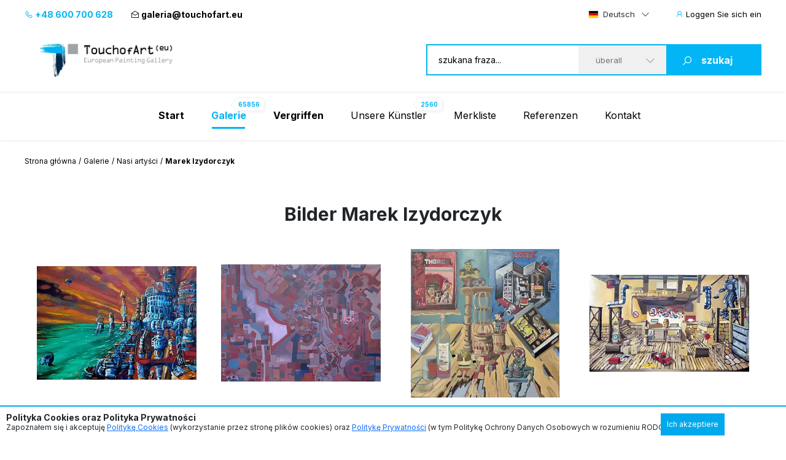

--- FILE ---
content_type: text/html; charset=UTF-8
request_url: https://www.touchofart.eu/de/artists/Marek-Izydorczyk/paintings/
body_size: 10849
content:
<!doctype html>
<html class="no-js" lang="de">
    <head>
        <meta charset="utf-8">
        <meta http-equiv="X-UA-Compatible" content="IE=edge,chrome=1">
        <meta name="viewport" content="width=device-width, initial-scale=1">
                        <script type="application/ld+json">
        {
          "@context": "https://schema.org",
          "@type": "Organization",
          "name": "TouchofArt.eu",
          "alternateName": "TouchofArt.eu",
          "url": "https://www.touchofart.eu/",
          "logo": "",
          "contactPoint": [{
            "@type": "ContactPoint",
            "telephone": "+48600700628",
            "contactType": "customer service",
            "areaServed": "PL",
            "availableLanguage": "Polish"
          },{
            "@type": "ContactPoint",
            "telephone": "+48743030220",
            "contactType": "customer service",
            "areaServed": "PL",
            "availableLanguage": "Polish"
          }],
          "sameAs": "https://www.facebook.com/TouchofArt.eu/"
        }
        </script>                
        <link rel="preconnect" href="https://fonts.googleapis.com">
        <link rel="preconnect" href="https://fonts.gstatic.com" crossorigin>
        <link rel="icon" href="/favicon.ico" type="image/x-icon" />        
        <link rel="apple-touch-icon" sizes="57x57" href="/icons/apple-icon-57x57.png">
        <link rel="apple-touch-icon" sizes="60x60" href="/icons/apple-icon-60x60.png">
        <link rel="apple-touch-icon" sizes="72x72" href="/icons/apple-icon-72x72.png">
        <link rel="apple-touch-icon" sizes="76x76" href="/icons/apple-icon-76x76.png">
        <link rel="apple-touch-icon" sizes="114x114" href="/icons/apple-icon-114x114.png">
        <link rel="apple-touch-icon" sizes="120x120" href="/icons/apple-icon-120x120.png">
        <link rel="apple-touch-icon" sizes="144x144" href="/icons/apple-icon-144x144.png">
        <link rel="apple-touch-icon" sizes="152x152" href="/icons/apple-icon-152x152.png">
        <link rel="apple-touch-icon" sizes="180x180" href="/icons/apple-icon-180x180.png">
        <link rel="icon" type="image/png" sizes="192x192"  href="/icons/android-icon-192x192.png">
        <link rel="icon" type="image/png" sizes="32x32" href="/icons/favicon-32x32.png">
        <link rel="icon" type="image/png" sizes="96x96" href="/icons/favicon-96x96.png">
        <link rel="icon" type="image/png" sizes="16x16" href="/icons/favicon-16x16.png">
        <link rel="manifest" href="/icons/manifest.json">
        <meta name="msapplication-TileColor" content="#ffffff">
        <meta name="msapplication-TileImage" content="/icons/ms-icon-144x144.png">
        <meta name="theme-color" content="#002745">
        <meta name="msapplication-navbutton-color" content="#002745">
        <meta name="apple-mobile-web-app-status-bar-style" content="#002745">
        <meta name="google-site-verification" content="B7UsJpV2dG_Jtu_Vxp5Znkt6yo11E5ufkGFxXUNi5Nw" />
        <link href="https://plus.google.com/+TouchofArt" rel="publisher" />        
        <link rel="canonical" href="https://www.touchofart.eu/de/artists/Marek-Izydorczyk/paintings/" />
        <title>Izydorczyk Marek - Bilder | TouchofArt.eu</title>
<meta name='description' content='Marek Izydorczyk – Sehen Sie sich die einzigartigen Werke dieses Künstlers an, die Sie direkt auf unserer Website kaufen können.' />
<meta http-equiv="content-type" content="text/html; charset=utf-8" />
<meta property="og:title" content="Izydorczyk Marek - Bilder | TouchofArt.eu" />
<meta property="og:site_name" content="TouchofArt.eu"/>
<meta property="og:description" content="Marek Izydorczyk – Sehen Sie sich die einzigartigen Werke dieses Künstlers an, die Sie direkt auf unserer Website kaufen können." />
<meta property="og:type" content="article" />
        <link href="/dist/listing.min.css?ver=19022025" rel="stylesheet">                
        <script src="/dist/listing.bundle.js?ver=19022025"></script>      
        <script src="https://www.google.com/recaptcha/api.js?render=6Ld_EzsqAAAAAFD2hwJUtswyItEX3vl3UAAMGpex" async defer></script>        
        <script async src="https://www.googletagmanager.com/gtag/js?id=G-NEFC8RRP9X" async defer></script>
<script>
  window.dataLayer = window.dataLayer || [];
  function gtag(){dataLayer.push(arguments);}
  gtag('js', new Date());

  gtag('config', 'G-NEFC8RRP9X');
</script>
    </head>
    <body>
<a href="#" class="back-to-top">Zurück nach oben</a>        
        <div class="overlay">
            <div class="loading-message">
                <i class="las la-save"></i> Wird auf dem Server gespeichert...            </div>
        </div>
<header id="page-header">
            <div class="top-bar">
                <div class="container">
                    <div class="nav-btn" id="nav-btn">
                        <img loading="lazy" width="23" height="17" src="/dist/assets/img/hamburger.svg" alt="">
                    </div>
                    <a href="/de/" class="logo">
                        <img loading="lazy" width="262" height="80" src="/dist/assets/img/logo.svg" alt="Galeria obrazów TouchofArt.eu">
                    </a>
                    <div class="side-left">
                        <a class="phone" href="tel:+48 600 700 628"><i class="las la-phone"></i> +48 600 700 628</a>
                        <a class="email" href="/cdn-cgi/l/email-protection#9ef9fff2fbecf7ffdeeaf1ebfdf6f1f8ffeceab0fbeb"><i class="las la-envelope-open"></i> <span class="__cf_email__" data-cfemail="d6b1b7bab3a4bfb796a2b9a3b5beb9b0b7a4a2f8b3a3">[email&#160;protected]</span></a>
                    </div>
                    <div class="side-right">
                        <select class="langs change-language-js">
                            <option data-flag="pl"  value="/artysci/Marek-Izydorczyk/obrazy/">Polski</option>
                            <option data-flag="en"  value="/en/artists/Marek-Izydorczyk/paintings/">English</option>
                            <option data-flag="de" selected="true" value="/de/artists/Marek-Izydorczyk/paintings/">Deutsch</option>
                            <option data-flag="fr"  value="/fr/artists/Marek-Izydorczyk/paintings/">Français</option>
                            <option data-flag="it"  value="/it/artists/Marek-Izydorczyk/paintings/">Italiano</option>
                            <option data-flag="ru"  value="/ru/artists/Marek-Izydorczyk/paintings/">Русский</option>
                        </select>
                                                <a href="/de/site/login/" class="login-btn"><i class="las la-user"></i> <span>Loggen Sie sich ein</span></a>
                                            </div>
                </div>
            </div>
            <div class="header-bar">
                <div class="container">
                    <a href="/de/" class="logo">
                        <img loading="lazy" width="262" height="80" src="/dist/assets/img/logo.svg" alt="Galeria obrazów TouchofArt.eu">
                    </a>
                    <form class="search-engine-wrapper" action="/de/search/" method="GET">
                        <input tabindex="1" autocomplete="off" name="query" id="search-query" class="search-enegine-input" placeholder="szukana fraza..." type="text">
                        <select tabindex="3" class="select2" name="filter">
                            <option value=''>überall</option>
                                                                                        <option value="c2">Abstraktion</option>
                                                            <option value="c14">Andere</option>
                                                            <option value="c5">Das Land der Phantasie</option>
                                                            <option value="c9">Landschaftsmalerei</option>
                                                            <option value="c3">Malerie fűr Kinder</option>
                                                            <option value="c8">Menschen</option>
                                                            <option value="c4">Sakrale Kunst</option>
                                                            <option value="c7">Tiere</option>
                                                            <option value="c6">Tode Natur</option>
                                                
                            <option disabled>----------</option>
                                                                                        <option value="r1">Abstrakte Kunst</option>
                                                            <option value="r16">Andere</option>
                                                            <option value="r2">Art déco</option>
                                                            <option value="r15">Experimentelle Kunst</option>
                                                            <option value="r3">Expressionismus</option>
                                                            <option value="r4">Figurative Kunst</option>
                                                            <option value="r5">Impressionismus</option>
                                                            <option value="r8">Junge Kunst</option>
                                                            <option value="r6">Kubismus</option>
                                                            <option value="r7">Minimalismus</option>
                                                            <option value="r10">Naive Kunst</option>
                                                            <option value="r9">Pop Art</option>
                                                            <option value="r11">Realismus</option>
                                                            <option value="r13">Surrealismus</option>
                                                            <option value="r12">Surrealismus 1</option>
                                                            <option value="r14">Symbolismus</option>
                                                                            
                        </select>
                        <button tabindex="4" class="search-engine-btn"><i class="las la-search"></i><span>szukaj</span></button>
                    </form>
                </div>
            </div>
            <nav class="navigation">
                <button class="nav-close" id="close-nav"><i class="las la-times"></i></button>
                <div class="langs-wrapper">
                    <select class="langs change-language-js">
                            <option data-flag="pl"  value="/artysci/Marek-Izydorczyk/obrazy/">Polski</option>
                            <option data-flag="en"  value="/en/artists/Marek-Izydorczyk/paintings/">English</option>
                            <option data-flag="de" selected="true" value="/de/artists/Marek-Izydorczyk/paintings/">Deutsch</option>
                            <option data-flag="fr"  value="/fr/artists/Marek-Izydorczyk/paintings/">Français</option>
                            <option data-flag="it"  value="/it/artists/Marek-Izydorczyk/paintings/">Italiano</option>
                            <option data-flag="ru"  value="/ru/artists/Marek-Izydorczyk/paintings/">Русский</option>
                    </select>
                </div>
                <div class="container">
                    <ul class="menu">
                        <li ><a href="/de/"><b>Start</b></a></li>
                        <li class="active-page"><a href="/de/gallery/"><b>Galerie</b><span class="label-nav">65856</span></a></li>
                        <li ><a href="/de/wanted/"><b>Vergriffen</b></a></li>
                        <li ><a href="/de/artists/">Unsere Künstler<span class="label-nav">2560</span></a></li>
                                                <li ><a href="/de/site/favourite/" rel="nofollow">Merkliste</a></li>
                        <li ><a href="/de/testimonials/">Referenzen</a></li>
                        <li ><a href="/de/contact/">Kontakt</a></li>
                    </ul>
                    <div class="d-lg-none">
                        <div class="phones">
                            <div class="item">
                                <a class="phone" href="tel:+48 600 700 628"><i class="las la-phone"></i> +48 600 700 628</a>
                            </div>
                            <div class="item">
                                <a class="email" href="/cdn-cgi/l/email-protection#81e6e0ede4f3e8e0c1f5eef4e2e9eee7e0f3f5afe4f4"><i class="las la-envelope-open"></i> <span class="__cf_email__" data-cfemail="6f080e030a1d060e2f1b001a0c0700090e1d1b410a1a">[email&#160;protected]</span></a>
                            </div>
                        </div>
                        <form class="search-engine-wrapper" action="/de/search/" method="GET">
                            <input name="query" class="search-enegine-input" placeholder="szukana fraza..." type="text">
                            <select name='fliter' class="select2">
                                <option value=''>überall</option>
                                                                    <option value="c2">Abstraktion</option>
                                                                    <option value="c14">Andere</option>
                                                                    <option value="c5">Das Land der Phantasie</option>
                                                                    <option value="c9">Landschaftsmalerei</option>
                                                                    <option value="c3">Malerie fűr Kinder</option>
                                                                    <option value="c8">Menschen</option>
                                                                    <option value="c4">Sakrale Kunst</option>
                                                                    <option value="c7">Tiere</option>
                                                                    <option value="c6">Tode Natur</option>
                                                    
                                <option disabled>----------</option>
                                                                    <option value="r1">Abstrakte Kunst</option>
                                                                    <option value="r16">Andere</option>
                                                                    <option value="r2">Art déco</option>
                                                                    <option value="r15">Experimentelle Kunst</option>
                                                                    <option value="r3">Expressionismus</option>
                                                                    <option value="r4">Figurative Kunst</option>
                                                                    <option value="r5">Impressionismus</option>
                                                                    <option value="r8">Junge Kunst</option>
                                                                    <option value="r6">Kubismus</option>
                                                                    <option value="r7">Minimalismus</option>
                                                                    <option value="r10">Naive Kunst</option>
                                                                    <option value="r9">Pop Art</option>
                                                                    <option value="r11">Realismus</option>
                                                                    <option value="r13">Surrealismus</option>
                                                                    <option value="r12">Surrealismus 1</option>
                                                                    <option value="r14">Symbolismus</option>
                                                                                                                
                            </select>
                            <button class="search-engine-btn"><i class="las la-search"></i><span>szukaj</span></button>
                        </form>
                    </div>
                </div>
            </nav>
        </header>


<main>   
    
<div id="page-content">
            <div class="container">
                <div class="breadcrumbs d-none d-xl-flex">
                    <ul>
                        <li><a href="/de/">Strona główna</a></li>
                        <li><a href="/de/gallery/">Galerie</a></li>
                        <li><a href="/de/artists/">Nasi artyści</a></li>
                        <li>Marek Izydorczyk</li>
                    </ul>
                </div>
            </div>

            <div class="listing-head">

                <h1 class="listing-header">Bilder Marek Izydorczyk</h1>
                            
                
            </div>

            
            <div class="search-results">
                
                <div class="container">
                    <div class="search-results-content">
                                                <div class="picture2">
                            <a href="/de/artists/Marek-Izydorczyk/miz759-Solaris/"  rel="nofollow" class="picture2__image">
                                <img class="lazy" data-src="/cache/Solaris_miz759_200351_302_231.webp" alt="  - Solaris">
                            </a>
                            <a href="/de/artists/Marek-Izydorczyk/miz759-Solaris/" class="picture2__name">Solaris</a>
                            <div class="picture2__size">50 x 70 cm</div>
                            <a href="/de/artists/Marek-Izydorczyk/" class="picture2__author">Marek Izydorczyk</a>
                            <div class="picture2__category-artist">Kategorie des Gemäldes</div>
                            <div class="picture2__category">
                                <a href="/de/gallery/category/Architecture/" class="artist-link">
                                Architektur                                </a>
                            </div>
                            <a href='#contact' data-title="Solaris" data-id="192286" rel="nofollow" class="btn-show-modal-js picture2__button btn--small-arrow"><span class="txt">3 230 EUR</span><i class="las la-angle-right"></i></a>
                            <div class="picture2__separator"></div>
                        </div>
                                                <div class="picture2">
                            <a href="/de/artists/Marek-Izydorczyk/miz726-A-835-31-185-10-1/"  rel="nofollow" class="picture2__image">
                                <img class="lazy" data-src="/cache/A_835_31_185_10_1_miz726_165337_302_231.webp" alt="  - A 835 31 185 10 1">
                            </a>
                            <a href="/de/artists/Marek-Izydorczyk/miz726-A-835-31-185-10-1/" class="picture2__name">A 835 31 185 10 1</a>
                            <div class="picture2__size">60 x 80 cm</div>
                            <a href="/de/artists/Marek-Izydorczyk/" class="picture2__author">Marek Izydorczyk</a>
                            <div class="picture2__category-artist">Kategorie des Gemäldes</div>
                            <div class="picture2__category">
                                <a href="/de/gallery/category/Abstracts/" class="artist-link">
                                Abstraktion                                </a>
                            </div>
                            <a href='#contact' data-title="A 835 31 185 10 1" data-id="170593" rel="nofollow" class="btn-show-modal-js picture2__button btn--small-arrow"><span class="txt">Preis per E-Mail</span><i class="las la-angle-right"></i></a>
                            <div class="picture2__separator"></div>
                        </div>
                                                <div class="picture2">
                            <a href="/de/artists/Marek-Izydorczyk/miz725-Mn-848-1-198-1-1-Antron/"  rel="nofollow" class="picture2__image">
                                <img class="lazy" data-src="/cache/Mn_848_1_198_1_1_Antron_miz725_161796_302_231.webp" alt="  - Mn 848 198 1 1 1 Antron">
                            </a>
                            <a href="/de/artists/Marek-Izydorczyk/miz725-Mn-848-1-198-1-1-Antron/" class="picture2__name">Mn 848 198 1 1 1 Antron</a>
                            <div class="picture2__size">70 x 70 cm</div>
                            <a href="/de/artists/Marek-Izydorczyk/" class="picture2__author">Marek Izydorczyk</a>
                            <div class="picture2__category-artist">Kategorie des Gemäldes</div>
                            <div class="picture2__category">
                                <a href="/de/gallery/category/Objects/" class="artist-link">
                                Gegenstand                                </a>
                            </div>
                            <a href='#contact' data-title="Mn 848 198 1 1 1 Antron" data-id="168584" rel="nofollow" class="btn-show-modal-js picture2__button btn--small-arrow"><span class="txt">3 230 EUR</span><i class="las la-angle-right"></i></a>
                            <div class="picture2__separator"></div>
                        </div>
                                                <div class="picture2">
                            <a href="/de/artists/Marek-Izydorczyk/miz724-radioactive/"  rel="nofollow" class="picture2__image">
                                <img class="lazy" data-src="/cache/Radioaktywna_miz724_160321_302_231.webp" alt="  - radioaktiv">
                            </a>
                            <a href="/de/artists/Marek-Izydorczyk/miz724-radioactive/" class="picture2__name">radioaktiv</a>
                            <div class="picture2__size">50 x 80 cm</div>
                            <a href="/de/artists/Marek-Izydorczyk/" class="picture2__author">Marek Izydorczyk</a>
                            <div class="picture2__category-artist">Kategorie des Gemäldes</div>
                            <div class="picture2__category">
                                <a href="/de/gallery/category/Still_life/" class="artist-link">
                                Tode Natur                                </a>
                            </div>
                            <a href='#contact' data-title="radioaktiv" data-id="167691" rel="nofollow" class="btn-show-modal-js picture2__button btn--small-arrow"><span class="txt">Preis per E-Mail</span><i class="las la-angle-right"></i></a>
                            <div class="picture2__separator"></div>
                        </div>
                                                <div class="picture2">
                            <a href="/de/artists/Marek-Izydorczyk/miz723-Battle-of-Ontarion-537-111-205-8/"  rel="nofollow" class="picture2__image">
                                <img class="lazy" data-src="/cache/Bitwa_Ontarion_537_111_205_8_miz723_169685_302_231.webp" alt="  - Kampf Ontarion 537 111 205 8">
                            </a>
                            <a href="/de/artists/Marek-Izydorczyk/miz723-Battle-of-Ontarion-537-111-205-8/" class="picture2__name">Kampf Ontarion 537 111 205 8</a>
                            <div class="picture2__size">110 x 120 cm</div>
                            <a href="/de/artists/Marek-Izydorczyk/" class="picture2__author">Marek Izydorczyk</a>
                            <div class="picture2__category-artist">Kategorie des Gemäldes</div>
                            <div class="picture2__category">
                                <a href="/de/gallery/category/Architecture/" class="artist-link">
                                Architektur                                </a>
                            </div>
                            <a href='#contact' data-title="Kampf Ontarion 537 111 205 8" data-id="164276" rel="nofollow" class="btn-show-modal-js picture2__button btn--small-arrow"><span class="txt">25 840 EUR</span><i class="las la-angle-right"></i></a>
                            <div class="picture2__separator"></div>
                        </div>
                                                <div class="picture2">
                            <a href="/de/artists/Marek-Izydorczyk/miz721-Protos/"  rel="nofollow" class="picture2__image">
                                <img class="lazy" data-src="/cache/Protos_miz721_153834_302_231.webp" alt="  - Protos">
                            </a>
                            <a href="/de/artists/Marek-Izydorczyk/miz721-Protos/" class="picture2__name">Protos</a>
                            <div class="picture2__size">50 x 40 cm</div>
                            <a href="/de/artists/Marek-Izydorczyk/" class="picture2__author">Marek Izydorczyk</a>
                            <div class="picture2__category-artist">Kategorie des Gemäldes</div>
                            <div class="picture2__category">
                                <a href="/de/gallery/category/Fantasy_world/" class="artist-link">
                                Das Land der Phantasie                                </a>
                            </div>
                            <a href='#contact' data-title="Protos" data-id="163868" rel="nofollow" class="btn-show-modal-js picture2__button btn--small-arrow"><span class="txt">3 230 EUR</span><i class="las la-angle-right"></i></a>
                            <div class="picture2__separator"></div>
                        </div>
                                                <div class="picture2">
                            <a href="/de/artists/Marek-Izydorczyk/miz718-Karion/"  rel="nofollow" class="picture2__image">
                                <img class="lazy" data-src="/cache/Karion_miz718_200219_302_231.webp" alt="  - Karion">
                            </a>
                            <a href="/de/artists/Marek-Izydorczyk/miz718-Karion/" class="picture2__name">Karion</a>
                            <div class="picture2__size">100 x 100 cm</div>
                            <a href="/de/artists/Marek-Izydorczyk/" class="picture2__author">Marek Izydorczyk</a>
                            <div class="picture2__category-artist">Kategorie des Gemäldes</div>
                            <div class="picture2__category">
                                <a href="/de/gallery/category/Architecture/" class="artist-link">
                                Architektur                                </a>
                            </div>
                            <a href='#contact' data-title="Karion" data-id="156271" rel="nofollow" class="btn-show-modal-js picture2__button btn--small-arrow"><span class="txt">1 389 040 EUR</span><i class="las la-angle-right"></i></a>
                            <div class="picture2__separator"></div>
                        </div>
                                                <div class="picture2">
                            <a href="/de/artists/Marek-Izydorczyk/miz727-J-Malczewski-Death-in-my-heart-of-still-life/"  rel="nofollow" class="picture2__image">
                                <img class="lazy" data-src="/cache/J_Malczewski_Zmartwystanie_w_moim_swiecie_martwej_natury_miz727_165339_302_231.webp" alt="  - J Malczewski Tod in meinem Herzen des Stilllebens">
                            </a>
                            <a href="/de/artists/Marek-Izydorczyk/miz727-J-Malczewski-Death-in-my-heart-of-still-life/" class="picture2__name">J Malczewski Tod in meinem Herzen des Stilllebens</a>
                            <div class="picture2__size">70 x 80 cm</div>
                            <a href="/de/artists/Marek-Izydorczyk/" class="picture2__author">Marek Izydorczyk</a>
                            <div class="picture2__category-artist">Kategorie des Gemäldes</div>
                            <div class="picture2__category">
                                <a href="/de/gallery/category/Still_life/" class="artist-link">
                                Tode Natur                                </a>
                            </div>
                            <a href='#contact' data-title="J Malczewski Tod in meinem Herzen des Stilllebens" data-id="170596" rel="nofollow" class="btn-show-modal-js picture2__button btn--small-arrow"><span class="txt">Preis per E-Mail</span><i class="las la-angle-right"></i></a>
                            <div class="picture2__separator"></div>
                        </div>
                                                <div class="picture2">
                            <a href="/de/artists/Marek-Izydorczyk/miz733-Ufo-904-20-244-5-5-4/"  rel="nofollow" class="picture2__image">
                                <img class="lazy" data-src="/cache/Ufo_904_20_244_5_5_4_miz733_170481_302_231.webp" alt="  - Ufo 904 20 244 5 5 4">
                            </a>
                            <a href="/de/artists/Marek-Izydorczyk/miz733-Ufo-904-20-244-5-5-4/" class="picture2__name">Ufo 904 20 244 5 5 4</a>
                            <div class="picture2__size">40 x 45 cm</div>
                            <a href="/de/artists/Marek-Izydorczyk/" class="picture2__author">Marek Izydorczyk</a>
                            <div class="picture2__category-artist">Kategorie des Gemäldes</div>
                            <div class="picture2__category">
                                <a href="/de/gallery/category/Architecture/" class="artist-link">
                                Architektur                                </a>
                            </div>
                            <a href='#contact' data-title="Ufo 904 20 244 5 5 4" data-id="173815" rel="nofollow" class="btn-show-modal-js picture2__button btn--small-arrow"><span class="txt">4 850 EUR</span><i class="las la-angle-right"></i></a>
                            <div class="picture2__separator"></div>
                        </div>
                                                <div class="picture2">
                            <a href="/de/artists/Marek-Izydorczyk/miz734-Ozen-905-21-245-5-6-5/"  rel="nofollow" class="picture2__image">
                                <img class="lazy" data-src="/cache/Ozen_905_21_245_5_6_5_miz734_170620_302_231.webp" alt="  - Ozen 905 21 245 5 6 5">
                            </a>
                            <a href="/de/artists/Marek-Izydorczyk/miz734-Ozen-905-21-245-5-6-5/" class="picture2__name">Ozen 905 21 245 5 6 5</a>
                            <div class="picture2__size">40 x 45 cm</div>
                            <a href="/de/artists/Marek-Izydorczyk/" class="picture2__author">Marek Izydorczyk</a>
                            <div class="picture2__category-artist">Kategorie des Gemäldes</div>
                            <div class="picture2__category">
                                <a href="/de/gallery/category/Architecture/" class="artist-link">
                                Architektur                                </a>
                            </div>
                            <a href='#contact' data-title="Ozen 905 21 245 5 6 5" data-id="173942" rel="nofollow" class="btn-show-modal-js picture2__button btn--small-arrow"><span class="txt">4 850 EUR</span><i class="las la-angle-right"></i></a>
                            <div class="picture2__separator"></div>
                        </div>
                                                <div class="picture2">
                            <a href="/de/artists/Marek-Izydorczyk/miz735-P-914-30-253-9-8/"  rel="nofollow" class="picture2__image">
                                <img class="lazy" data-src="/cache/P_914_30_253_9_8_miz735_175016_302_231.webp" alt="  - P 914 30 253 9 8">
                            </a>
                            <a href="/de/artists/Marek-Izydorczyk/miz735-P-914-30-253-9-8/" class="picture2__name">P 914 30 253 9 8</a>
                            <div class="picture2__size">84 x 69 cm</div>
                            <a href="/de/artists/Marek-Izydorczyk/" class="picture2__author">Marek Izydorczyk</a>
                            <div class="picture2__category-artist">Kategorie des Gemäldes</div>
                            <div class="picture2__category">
                                <a href="/de/gallery/category/People/" class="artist-link">
                                Menschen                                </a>
                            </div>
                            <a href='#contact' data-title="P 914 30 253 9 8" data-id="176693" rel="nofollow" class="btn-show-modal-js picture2__button btn--small-arrow"><span class="txt">3 230 EUR</span><i class="las la-angle-right"></i></a>
                            <div class="picture2__separator"></div>
                        </div>
                                                <div class="picture2">
                            <a href="/de/artists/Marek-Izydorczyk/miz740-Diablo-3-according-to-Marek-Izydorczyk-2/"  rel="nofollow" class="picture2__image">
                                <img class="lazy" data-src="/cache/Diablo_3_wedlug_Marka_Izydorczyka_2_miz740_177157_302_231.webp" alt="  - Diablo 3 nach Marek Izydorczyk 2">
                            </a>
                            <a href="/de/artists/Marek-Izydorczyk/miz740-Diablo-3-according-to-Marek-Izydorczyk-2/" class="picture2__name">Diablo 3 nach Marek Izydorczyk 2</a>
                            <div class="picture2__size">120 x 84 cm</div>
                            <a href="/de/artists/Marek-Izydorczyk/" class="picture2__author">Marek Izydorczyk</a>
                            <div class="picture2__category-artist">Kategorie des Gemäldes</div>
                            <div class="picture2__category">
                                <a href="/de/gallery/category/Architecture/" class="artist-link">
                                Architektur                                </a>
                            </div>
                            <a href='#contact' data-title="Diablo 3 nach Marek Izydorczyk 2" data-id="178155" rel="nofollow" class="btn-show-modal-js picture2__button btn--small-arrow"><span class="txt">Preis per E-Mail</span><i class="las la-angle-right"></i></a>
                            <div class="picture2__separator"></div>
                        </div>
                                                <div class="picture2">
                            <a href="/de/artists/Marek-Izydorczyk/miz741-Ufo-2017/"  rel="nofollow" class="picture2__image">
                                <img class="lazy" data-src="/cache/Ufo_2017_miz741_177730_302_231.webp" alt="  - Ufo 2017">
                            </a>
                            <a href="/de/artists/Marek-Izydorczyk/miz741-Ufo-2017/" class="picture2__name">Ufo 2017</a>
                            <div class="picture2__size">125 x 250 cm</div>
                            <a href="/de/artists/Marek-Izydorczyk/" class="picture2__author">Marek Izydorczyk</a>
                            <div class="picture2__category-artist">Kategorie des Gemäldes</div>
                            <div class="picture2__category">
                                <a href="/de/gallery/category/Architecture/" class="artist-link">
                                Architektur                                </a>
                            </div>
                            <a href='#contact' data-title="Ufo 2017" data-id="178501" rel="nofollow" class="btn-show-modal-js picture2__button btn--small-arrow"><span class="txt">Preis per E-Mail</span><i class="las la-angle-right"></i></a>
                            <div class="picture2__separator"></div>
                        </div>
                                                <div class="picture2">
                            <a href="/de/artists/Marek-Izydorczyk/miz742-Balls-2016/"  rel="nofollow" class="picture2__image">
                                <img class="lazy" data-src="/cache/Kule_2016_miz742_178714_302_231.webp" alt="  - Bälle 2016">
                            </a>
                            <a href="/de/artists/Marek-Izydorczyk/miz742-Balls-2016/" class="picture2__name">Bälle 2016</a>
                            <div class="picture2__size">90 x 120 cm</div>
                            <a href="/de/artists/Marek-Izydorczyk/" class="picture2__author">Marek Izydorczyk</a>
                            <div class="picture2__category-artist">Kategorie des Gemäldes</div>
                            <div class="picture2__category">
                                <a href="/de/gallery/category/Architecture/" class="artist-link">
                                Architektur                                </a>
                            </div>
                            <a href='#contact' data-title="Bälle 2016" data-id="178890" rel="nofollow" class="btn-show-modal-js picture2__button btn--small-arrow"><span class="txt">Preis per E-Mail</span><i class="las la-angle-right"></i></a>
                            <div class="picture2__separator"></div>
                        </div>
                                                <div class="picture2">
                            <a href="/de/artists/Marek-Izydorczyk/miz743-Schiovani-pier-and-quay-seen-from-the-San-Marco-basin-a-copy-of-Canaletto/"  rel="nofollow" class="picture2__image">
                                <img class="lazy" data-src="/cache/Molo_i_nabrzeze_Schiovani_widziane_z_basenu_San_Marco_kopia_Canaletta_miz743_187839_302_231.webp" alt="  - Schiovani Pier und Kai vom San Marco Becken aus gesehen, eine Kopie von Canaletto">
                            </a>
                            <a href="/de/artists/Marek-Izydorczyk/miz743-Schiovani-pier-and-quay-seen-from-the-San-Marco-basin-a-copy-of-Canaletto/" class="picture2__name">Schiovani Pier und Kai vom San Marco Becken aus gesehen, eine Kopie von Canaletto</a>
                            <div class="picture2__size">60 x 80 cm</div>
                            <a href="/de/artists/Marek-Izydorczyk/" class="picture2__author">Marek Izydorczyk</a>
                            <div class="picture2__category-artist">Kategorie des Gemäldes</div>
                            <div class="picture2__category">
                                <a href="/de/gallery/category/Old-time_landscape/" class="artist-link">
                                Alte Landschaftsmalerei                                </a>
                            </div>
                            <a href='#contact' data-title="Schiovani Pier und Kai vom San Marco Becken aus gesehen, eine Kopie von Canaletto" data-id="184060" rel="nofollow" class="btn-show-modal-js picture2__button btn--small-arrow"><span class="txt">Preis per E-Mail</span><i class="las la-angle-right"></i></a>
                            <div class="picture2__separator"></div>
                        </div>
                                                <div class="picture2">
                            <a href="/de/artists/Marek-Izydorczyk/miz744-Martini-and-Newspaper-Great-Painters/"  rel="nofollow" class="picture2__image">
                                <img class="lazy" data-src="/cache/Martini_i_Gazeta_Wielcy_Malarze_miz744_194488_302_231.webp" alt="  - Martini und Zeitung Große Maler">
                            </a>
                            <a href="/de/artists/Marek-Izydorczyk/miz744-Martini-and-Newspaper-Great-Painters/" class="picture2__name">Martini und Zeitung Große Maler</a>
                            <div class="picture2__size">50 x 80 cm</div>
                            <a href="/de/artists/Marek-Izydorczyk/" class="picture2__author">Marek Izydorczyk</a>
                            <div class="picture2__category-artist">Kategorie des Gemäldes</div>
                            <div class="picture2__category">
                                <a href="/de/gallery/category/Objects/" class="artist-link">
                                Gegenstand                                </a>
                            </div>
                            <a href='#contact' data-title="Martini und Zeitung Große Maler" data-id="188696" rel="nofollow" class="btn-show-modal-js picture2__button btn--small-arrow"><span class="txt">Preis per E-Mail</span><i class="las la-angle-right"></i></a>
                            <div class="picture2__separator"></div>
                        </div>
                                                <div class="picture2">
                            <a href="/de/artists/Marek-Izydorczyk/miz746-Dradian/"  rel="nofollow" class="picture2__image">
                                <img class="lazy" data-src="/cache/Dradian_miz746_195141_302_231.webp" alt="  - Dradian">
                            </a>
                            <a href="/de/artists/Marek-Izydorczyk/miz746-Dradian/" class="picture2__name">Dradian</a>
                            <div class="picture2__size">50 x 70 cm</div>
                            <a href="/de/artists/Marek-Izydorczyk/" class="picture2__author">Marek Izydorczyk</a>
                            <div class="picture2__category-artist">Kategorie des Gemäldes</div>
                            <div class="picture2__category">
                                <a href="/de/gallery/category/Architecture/" class="artist-link">
                                Architektur                                </a>
                            </div>
                            <a href='#contact' data-title="Dradian" data-id="189135" rel="nofollow" class="btn-show-modal-js picture2__button btn--small-arrow"><span class="txt">Preis per E-Mail</span><i class="las la-angle-right"></i></a>
                            <div class="picture2__separator"></div>
                        </div>
                                                <div class="picture2">
                            <a href="/de/artists/Marek-Izydorczyk/miz758-Merion-trees-and-ruins/"  rel="nofollow" class="picture2__image">
                                <img class="lazy" data-src="/cache/Drzewa_i_ruiny_cywilizacji_Merion_miz758_198847_302_231.webp" alt="  - Merion Bäume und Ruinen">
                            </a>
                            <a href="/de/artists/Marek-Izydorczyk/miz758-Merion-trees-and-ruins/" class="picture2__name">Merion Bäume und Ruinen</a>
                            <div class="picture2__size">70 x 67 cm</div>
                            <a href="/de/artists/Marek-Izydorczyk/" class="picture2__author">Marek Izydorczyk</a>
                            <div class="picture2__category-artist">Kategorie des Gemäldes</div>
                            <div class="picture2__category">
                                <a href="/de/gallery/category/Landspace/" class="artist-link">
                                Landschaftsmalerei                                </a>
                            </div>
                            <a href='#contact' data-title="Merion Bäume und Ruinen" data-id="191476" rel="nofollow" class="btn-show-modal-js picture2__button btn--small-arrow"><span class="txt">3 230 EUR</span><i class="las la-angle-right"></i></a>
                            <div class="picture2__separator"></div>
                        </div>
                                                <div class="picture2">
                            <a href="/de/artists/Marek-Izydorczyk/miz757-Paranormal-city-2018/"  rel="nofollow" class="picture2__image">
                                <img class="lazy" data-src="/cache/Miasto_paranormalne_2018_miz757_198658_302_231.webp" alt="  - Paranormale Stadt 2018">
                            </a>
                            <a href="/de/artists/Marek-Izydorczyk/miz757-Paranormal-city-2018/" class="picture2__name">Paranormale Stadt 2018</a>
                            <div class="picture2__size">50 x 70 cm</div>
                            <a href="/de/artists/Marek-Izydorczyk/" class="picture2__author">Marek Izydorczyk</a>
                            <div class="picture2__category-artist">Kategorie des Gemäldes</div>
                            <div class="picture2__category">
                                <a href="/de/gallery/category/Architecture/" class="artist-link">
                                Architektur                                </a>
                            </div>
                            <a href='#contact' data-title="Paranormale Stadt 2018" data-id="191358" rel="nofollow" class="btn-show-modal-js picture2__button btn--small-arrow"><span class="txt">3 230 EUR</span><i class="las la-angle-right"></i></a>
                            <div class="picture2__separator"></div>
                        </div>
                                                <div class="picture2">
                            <a href="/de/artists/Marek-Izydorczyk/miz756-wealthy/"  rel="nofollow" class="picture2__image">
                                <img class="lazy" data-src="/cache/Bogaci_miz756_198511_302_231.webp" alt="  - reich">
                            </a>
                            <a href="/de/artists/Marek-Izydorczyk/miz756-wealthy/" class="picture2__name">reich</a>
                            <div class="picture2__size">30 x 20 cm</div>
                            <a href="/de/artists/Marek-Izydorczyk/" class="picture2__author">Marek Izydorczyk</a>
                            <div class="picture2__category-artist">Kategorie des Gemäldes</div>
                            <div class="picture2__category">
                                <a href="/de/gallery/category/People/" class="artist-link">
                                Menschen                                </a>
                            </div>
                            <a href='#contact' data-title="reich" data-id="191279" rel="nofollow" class="btn-show-modal-js picture2__button btn--small-arrow"><span class="txt">Preis per E-Mail</span><i class="las la-angle-right"></i></a>
                            <div class="picture2__separator"></div>
                        </div>
                                                <div class="picture2">
                            <a href="/de/artists/Marek-Izydorczyk/miz755-Death-and-healings/"  rel="nofollow" class="picture2__image">
                                <img class="lazy" data-src="/cache/Smierc_i_uzdrowienia_miz755_198122_302_231.webp" alt="  - Tod und Heilungen">
                            </a>
                            <a href="/de/artists/Marek-Izydorczyk/miz755-Death-and-healings/" class="picture2__name">Tod und Heilungen</a>
                            <div class="picture2__size">20 x 30 cm</div>
                            <a href="/de/artists/Marek-Izydorczyk/" class="picture2__author">Marek Izydorczyk</a>
                            <div class="picture2__category-artist">Kategorie des Gemäldes</div>
                            <div class="picture2__category">
                                <a href="/de/gallery/category/People/" class="artist-link">
                                Menschen                                </a>
                            </div>
                            <a href='#contact' data-title="Tod und Heilungen" data-id="191088" rel="nofollow" class="btn-show-modal-js picture2__button btn--small-arrow"><span class="txt">Preis per E-Mail</span><i class="las la-angle-right"></i></a>
                            <div class="picture2__separator"></div>
                        </div>
                                                <div class="picture2">
                            <a href="/de/artists/Marek-Izydorczyk/miz754-The-poor/"  rel="nofollow" class="picture2__image">
                                <img class="lazy" data-src="/cache/Biedni_miz754_198043_302_231.webp" alt="  - die arme">
                            </a>
                            <a href="/de/artists/Marek-Izydorczyk/miz754-The-poor/" class="picture2__name">die arme</a>
                            <div class="picture2__size">25 x 35 cm</div>
                            <a href="/de/artists/Marek-Izydorczyk/" class="picture2__author">Marek Izydorczyk</a>
                            <div class="picture2__category-artist">Kategorie des Gemäldes</div>
                            <div class="picture2__category">
                                <a href="/de/gallery/category/People/" class="artist-link">
                                Menschen                                </a>
                            </div>
                            <a href='#contact' data-title="die arme" data-id="191037" rel="nofollow" class="btn-show-modal-js picture2__button btn--small-arrow"><span class="txt">Preis per E-Mail</span><i class="las la-angle-right"></i></a>
                            <div class="picture2__separator"></div>
                        </div>
                                                <div class="picture2">
                            <a href="/de/artists/Marek-Izydorczyk/miz753-pharmacy/"  rel="nofollow" class="picture2__image">
                                <img class="lazy" data-src="/cache/Apteka_miz753_197953_302_231.webp" alt="  - Apotheke">
                            </a>
                            <a href="/de/artists/Marek-Izydorczyk/miz753-pharmacy/" class="picture2__name">Apotheke</a>
                            <div class="picture2__size">30 x 20 cm</div>
                            <a href="/de/artists/Marek-Izydorczyk/" class="picture2__author">Marek Izydorczyk</a>
                            <div class="picture2__category-artist">Kategorie des Gemäldes</div>
                            <div class="picture2__category">
                                <a href="/de/gallery/category/People/" class="artist-link">
                                Menschen                                </a>
                            </div>
                            <a href='#contact' data-title="Apotheke" data-id="190978" rel="nofollow" class="btn-show-modal-js picture2__button btn--small-arrow"><span class="txt">Preis per E-Mail</span><i class="las la-angle-right"></i></a>
                            <div class="picture2__separator"></div>
                        </div>
                                                <div class="picture2">
                            <a href="/de/artists/Marek-Izydorczyk/miz752-ICU/"  rel="nofollow" class="picture2__image">
                                <img class="lazy" data-src="/cache/Oiom_miz752_197869_302_231.webp" alt="  - ICU">
                            </a>
                            <a href="/de/artists/Marek-Izydorczyk/miz752-ICU/" class="picture2__name">ICU</a>
                            <div class="picture2__size">30 x 20 cm</div>
                            <a href="/de/artists/Marek-Izydorczyk/" class="picture2__author">Marek Izydorczyk</a>
                            <div class="picture2__category-artist">Kategorie des Gemäldes</div>
                            <div class="picture2__category">
                                <a href="/de/gallery/category/Figures/" class="artist-link">
                                Gestalten                                </a>
                            </div>
                            <a href='#contact' data-title="ICU" data-id="190900" rel="nofollow" class="btn-show-modal-js picture2__button btn--small-arrow"><span class="txt">Preis per E-Mail</span><i class="las la-angle-right"></i></a>
                            <div class="picture2__separator"></div>
                        </div>
                                                <div class="picture2">
                            <a href="/de/artists/Marek-Izydorczyk/miz751-Coronavirus-vaccine/"  rel="nofollow" class="picture2__image">
                                <img class="lazy" data-src="/cache/Szczepionka_przeciw_koronawirusa_miz751_197741_302_231.webp" alt="  - Coronavirus-Impfstoff">
                            </a>
                            <a href="/de/artists/Marek-Izydorczyk/miz751-Coronavirus-vaccine/" class="picture2__name">Coronavirus-Impfstoff</a>
                            <div class="picture2__size">37 x 40 cm</div>
                            <a href="/de/artists/Marek-Izydorczyk/" class="picture2__author">Marek Izydorczyk</a>
                            <div class="picture2__category-artist">Kategorie des Gemäldes</div>
                            <div class="picture2__category">
                                <a href="/de/gallery/category/People/" class="artist-link">
                                Menschen                                </a>
                            </div>
                            <a href='#contact' data-title="Coronavirus-Impfstoff" data-id="190798" rel="nofollow" class="btn-show-modal-js picture2__button btn--small-arrow"><span class="txt">Preis per E-Mail</span><i class="las la-angle-right"></i></a>
                            <div class="picture2__separator"></div>
                        </div>
                                                <div class="picture2">
                            <a href="/de/artists/Marek-Izydorczyk/miz750-coronavirus/"  rel="nofollow" class="picture2__image">
                                <img class="lazy" data-src="/cache/Koronowirus_miz750_197624_302_231.webp" alt="  - corona">
                            </a>
                            <a href="/de/artists/Marek-Izydorczyk/miz750-coronavirus/" class="picture2__name">corona</a>
                            <div class="picture2__size">40 x 50 cm</div>
                            <a href="/de/artists/Marek-Izydorczyk/" class="picture2__author">Marek Izydorczyk</a>
                            <div class="picture2__category-artist">Kategorie des Gemäldes</div>
                            <div class="picture2__category">
                                <a href="/de/gallery/category/Others/" class="artist-link">
                                Andere                                </a>
                            </div>
                            <a href='#contact' data-title="corona" data-id="190706" rel="nofollow" class="btn-show-modal-js picture2__button btn--small-arrow"><span class="txt">740 EUR</span><i class="las la-angle-right"></i></a>
                            <div class="picture2__separator"></div>
                        </div>
                                                <div class="picture2">
                            <a href="/de/artists/Marek-Izydorczyk/miz749-Planet-n-1-from-b/"  rel="nofollow" class="picture2__image">
                                <img class="lazy" data-src="/cache/Planeta_n_1_z_b_miz749_197003_302_231.webp" alt="  - Planet n 1 von b">
                            </a>
                            <a href="/de/artists/Marek-Izydorczyk/miz749-Planet-n-1-from-b/" class="picture2__name">Planet n 1 von b</a>
                            <div class="picture2__size">57 x 82 cm</div>
                            <a href="/de/artists/Marek-Izydorczyk/" class="picture2__author">Marek Izydorczyk</a>
                            <div class="picture2__category-artist">Kategorie des Gemäldes</div>
                            <div class="picture2__category">
                                <a href="/de/gallery/category/Architecture/" class="artist-link">
                                Architektur                                </a>
                            </div>
                            <a href='#contact' data-title="Planet n 1 von b" data-id="190278" rel="nofollow" class="btn-show-modal-js picture2__button btn--small-arrow"><span class="txt">3 230 EUR</span><i class="las la-angle-right"></i></a>
                            <div class="picture2__separator"></div>
                        </div>
                                                <div class="picture2">
                            <a href="/de/artists/Marek-Izydorczyk/miz748-Planet-1-2011-g/"  rel="nofollow" class="picture2__image">
                                <img class="lazy" data-src="/cache/Planeta_1_2011_g_miz748_196935_302_231.webp" alt="  - Planet 1 2011 g">
                            </a>
                            <a href="/de/artists/Marek-Izydorczyk/miz748-Planet-1-2011-g/" class="picture2__name">Planet 1 2011 g</a>
                            <div class="picture2__size">70 x 76 cm</div>
                            <a href="/de/artists/Marek-Izydorczyk/" class="picture2__author">Marek Izydorczyk</a>
                            <div class="picture2__category-artist">Kategorie des Gemäldes</div>
                            <div class="picture2__category">
                                <a href="/de/gallery/category/Architecture/" class="artist-link">
                                Architektur                                </a>
                            </div>
                            <a href='#contact' data-title="Planet 1 2011 g" data-id="190235" rel="nofollow" class="btn-show-modal-js picture2__button btn--small-arrow"><span class="txt">3 230 EUR</span><i class="las la-angle-right"></i></a>
                            <div class="picture2__separator"></div>
                        </div>
                                                <div class="picture2">
                            <a href="/de/artists/Marek-Izydorczyk/miz747-Joan-Miro/"  rel="nofollow" class="picture2__image">
                                <img class="lazy" data-src="/cache/Joan_Miro_miz747_196384_302_231.webp" alt="  - Joan Miro">
                            </a>
                            <a href="/de/artists/Marek-Izydorczyk/miz747-Joan-Miro/" class="picture2__name">Joan Miro</a>
                            <div class="picture2__size">29 x 21 cm</div>
                            <a href="/de/artists/Marek-Izydorczyk/" class="picture2__author">Marek Izydorczyk</a>
                            <div class="picture2__category-artist">Kategorie des Gemäldes</div>
                            <div class="picture2__category">
                                <a href="/de/gallery/category/People/" class="artist-link">
                                Menschen                                </a>
                            </div>
                            <a href='#contact' data-title="Joan Miro" data-id="189930" rel="nofollow" class="btn-show-modal-js picture2__button btn--small-arrow"><span class="txt">740 EUR</span><i class="las la-angle-right"></i></a>
                            <div class="picture2__separator"></div>
                        </div>
                                                <div class="picture2">
                            <a href="/de/artists/Marek-Izydorczyk/miz745-New-Artendora/"  rel="nofollow" class="picture2__image">
                                <img class="lazy" data-src="/cache/Nowa_Artendora_miz745_194898_302_231.webp" alt="  - Neues Artendora">
                            </a>
                            <a href="/de/artists/Marek-Izydorczyk/miz745-New-Artendora/" class="picture2__name">Neues Artendora</a>
                            <div class="picture2__size">50 x 70 cm</div>
                            <a href="/de/artists/Marek-Izydorczyk/" class="picture2__author">Marek Izydorczyk</a>
                            <div class="picture2__category-artist">Kategorie des Gemäldes</div>
                            <div class="picture2__category">
                                <a href="/de/gallery/category/Architecture/" class="artist-link">
                                Architektur                                </a>
                            </div>
                            <a href='#contact' data-title="Neues Artendora" data-id="188990" rel="nofollow" class="btn-show-modal-js picture2__button btn--small-arrow"><span class="txt">Preis per E-Mail</span><i class="las la-angle-right"></i></a>
                            <div class="picture2__separator"></div>
                        </div>
                                                <div class="picture2">
                            <a href="/de/artists/Marek-Izydorczyk/miz2-henox/"  rel="nofollow" class="picture2__image">
                                <img class="lazy" data-src="/cache/henox_miz2_302_231.webp" alt="  - henox">
                            </a>
                            <a href="/de/artists/Marek-Izydorczyk/miz2-henox/" class="picture2__name">henox</a>
                            <div class="picture2__size">70 x 100 cm</div>
                            <a href="/de/artists/Marek-Izydorczyk/" class="picture2__author">Marek Izydorczyk</a>
                            <div class="picture2__category-artist">Kategorie des Gemäldes</div>
                            <div class="picture2__category">
                                <a href="/de/gallery/category/Landspace/" class="artist-link">
                                Landschaftsmalerei                                </a>
                            </div>
                            <a href='#contact' data-title="henox" data-id="141414" rel="nofollow" class="btn-show-modal-js picture2__button btn--small-arrow"><span class="txt">4 360 EUR</span><i class="las la-angle-right"></i></a>
                            <div class="picture2__separator"></div>
                        </div>
                                                <div class="picture2">
                            <a href="/de/artists/Marek-Izydorczyk/miz3-bullets-2013/"  rel="nofollow" class="picture2__image">
                                <img class="lazy" data-src="/cache/kule_2013_miz3_302_231.webp" alt="  - Kugeln 2013">
                            </a>
                            <a href="/de/artists/Marek-Izydorczyk/miz3-bullets-2013/" class="picture2__name">Kugeln 2013</a>
                            <div class="picture2__size">90 x 120 cm</div>
                            <a href="/de/artists/Marek-Izydorczyk/" class="picture2__author">Marek Izydorczyk</a>
                            <div class="picture2__category-artist">Kategorie des Gemäldes</div>
                            <div class="picture2__category">
                                <a href="/de/gallery/category/Landspace/" class="artist-link">
                                Landschaftsmalerei                                </a>
                            </div>
                            <a href='#contact' data-title="Kugeln 2013" data-id="141525" rel="nofollow" class="btn-show-modal-js picture2__button btn--small-arrow"><span class="txt">4 040 EUR</span><i class="las la-angle-right"></i></a>
                            <div class="picture2__separator"></div>
                        </div>
                                                <div class="picture2">
                            <a href="/de/artists/Marek-Izydorczyk/miz4-UFO/"  rel="nofollow" class="picture2__image">
                                <img class="lazy" data-src="/cache/UFO_miz4_302_231.webp" alt="  - UFO">
                            </a>
                            <a href="/de/artists/Marek-Izydorczyk/miz4-UFO/" class="picture2__name">UFO</a>
                            <div class="picture2__size">50 x 70 cm</div>
                            <a href="/de/artists/Marek-Izydorczyk/" class="picture2__author">Marek Izydorczyk</a>
                            <div class="picture2__category-artist">Kategorie des Gemäldes</div>
                            <div class="picture2__category">
                                <a href="/de/gallery/category/Fantasy_world/" class="artist-link">
                                Das Land der Phantasie                                </a>
                            </div>
                            <a href='#contact' data-title="UFO" data-id="141636" rel="nofollow" class="btn-show-modal-js picture2__button btn--small-arrow"><span class="txt">3 880 EUR</span><i class="las la-angle-right"></i></a>
                            <div class="picture2__separator"></div>
                        </div>
                                                <div class="picture2">
                            <a href="/de/artists/Marek-Izydorczyk/miz6-Barbariangrafia/"  rel="nofollow" class="picture2__image">
                                <img class="lazy" data-src="/cache/barbariangrfia_miz6_302_231.webp" alt="  - Barbariangrafia">
                            </a>
                            <a href="/de/artists/Marek-Izydorczyk/miz6-Barbariangrafia/" class="picture2__name">Barbariangrafia</a>
                            <div class="picture2__size">50 x 70 cm</div>
                            <a href="/de/artists/Marek-Izydorczyk/" class="picture2__author">Marek Izydorczyk</a>
                            <div class="picture2__category-artist">Kategorie des Gemäldes</div>
                            <div class="picture2__category">
                                <a href="/de/gallery/category/People/" class="artist-link">
                                Menschen                                </a>
                            </div>
                            <a href='#contact' data-title="Barbariangrafia" data-id="141858" rel="nofollow" class="btn-show-modal-js picture2__button btn--small-arrow"><span class="txt">3 230 EUR</span><i class="las la-angle-right"></i></a>
                            <div class="picture2__separator"></div>
                        </div>
                                                <div class="picture2">
                            <a href="/de/artists/Marek-Izydorczyk/miz7-heavy-metal/"  rel="nofollow" class="picture2__image">
                                <img class="lazy" data-src="/cache/heavy_metal_miz7_302_231.webp" alt="  - Schwermetall">
                            </a>
                            <a href="/de/artists/Marek-Izydorczyk/miz7-heavy-metal/" class="picture2__name">Schwermetall</a>
                            <div class="picture2__size">70 x 70 cm</div>
                            <a href="/de/artists/Marek-Izydorczyk/" class="picture2__author">Marek Izydorczyk</a>
                            <div class="picture2__category-artist">Kategorie des Gemäldes</div>
                            <div class="picture2__category">
                                <a href="/de/gallery/category/Still_life/" class="artist-link">
                                Tode Natur                                </a>
                            </div>
                            <a href='#contact' data-title="Schwermetall" data-id="141969" rel="nofollow" class="btn-show-modal-js picture2__button btn--small-arrow"><span class="txt">3 230 EUR</span><i class="las la-angle-right"></i></a>
                            <div class="picture2__separator"></div>
                        </div>
                                                <div class="picture2">
                            <a href="/de/artists/Marek-Izydorczyk/miz8-3-d/"  rel="nofollow" class="picture2__image">
                                <img class="lazy" data-src="/cache/3_d_miz8_302_231.webp" alt="  - 3 d">
                            </a>
                            <a href="/de/artists/Marek-Izydorczyk/miz8-3-d/" class="picture2__name">3 d</a>
                            <div class="picture2__size">70 x 70 cm</div>
                            <a href="/de/artists/Marek-Izydorczyk/" class="picture2__author">Marek Izydorczyk</a>
                            <div class="picture2__category-artist">Kategorie des Gemäldes</div>
                            <div class="picture2__category">
                                <a href="/de/gallery/category/People/" class="artist-link">
                                Menschen                                </a>
                            </div>
                            <a href='#contact' data-title="3 d" data-id="141998" rel="nofollow" class="btn-show-modal-js picture2__button btn--small-arrow"><span class="txt">3 230 EUR</span><i class="las la-angle-right"></i></a>
                            <div class="picture2__separator"></div>
                        </div>
                                                <div class="picture2">
                            <a href="/de/artists/Marek-Izydorczyk/miz9-orphan/"  rel="nofollow" class="picture2__image">
                                <img class="lazy" data-src="/cache/sierotka_miz9_302_231.webp" alt="  - Waise">
                            </a>
                            <a href="/de/artists/Marek-Izydorczyk/miz9-orphan/" class="picture2__name">Waise</a>
                            <div class="picture2__size">60 x 80 cm</div>
                            <a href="/de/artists/Marek-Izydorczyk/" class="picture2__author">Marek Izydorczyk</a>
                            <div class="picture2__category-artist">Kategorie des Gemäldes</div>
                            <div class="picture2__category">
                                <a href="/de/gallery/category/Still_life/" class="artist-link">
                                Tode Natur                                </a>
                            </div>
                            <a href='#contact' data-title="Waise" data-id="142009" rel="nofollow" class="btn-show-modal-js picture2__button btn--small-arrow"><span class="txt">3 230 EUR</span><i class="las la-angle-right"></i></a>
                            <div class="picture2__separator"></div>
                        </div>
                                                <div class="picture2">
                            <a href="/de/artists/Marek-Izydorczyk/miz10-transformation-Galactic/"  rel="nofollow" class="picture2__image">
                                <img class="lazy" data-src="/cache/transformacja_galaktyczna_miz10_302_231.webp" alt="  - Transformation Galactic">
                            </a>
                            <a href="/de/artists/Marek-Izydorczyk/miz10-transformation-Galactic/" class="picture2__name">Transformation Galactic</a>
                            <div class="picture2__size">60 x 80 cm</div>
                            <a href="/de/artists/Marek-Izydorczyk/" class="picture2__author">Marek Izydorczyk</a>
                            <div class="picture2__category-artist">Kategorie des Gemäldes</div>
                            <div class="picture2__category">
                                <a href="/de/gallery/category/People/" class="artist-link">
                                Menschen                                </a>
                            </div>
                            <a href='#contact' data-title="Transformation Galactic" data-id="141304" rel="nofollow" class="btn-show-modal-js picture2__button btn--small-arrow"><span class="txt">3 230 EUR</span><i class="las la-angle-right"></i></a>
                            <div class="picture2__separator"></div>
                        </div>
                                                <div class="picture2">
                            <a href="/de/artists/Marek-Izydorczyk/miz13-era-painting/"  rel="nofollow" class="picture2__image">
                                <img class="lazy" data-src="/cache/era_malarstwa_miz13_302_231.webp" alt="  - Äramalerei">
                            </a>
                            <a href="/de/artists/Marek-Izydorczyk/miz13-era-painting/" class="picture2__name">Äramalerei</a>
                            <div class="picture2__size">50 x 65 cm</div>
                            <a href="/de/artists/Marek-Izydorczyk/" class="picture2__author">Marek Izydorczyk</a>
                            <div class="picture2__category-artist">Kategorie des Gemäldes</div>
                            <div class="picture2__category">
                                <a href="/de/gallery/category/People/" class="artist-link">
                                Menschen                                </a>
                            </div>
                            <a href='#contact' data-title="Äramalerei" data-id="141337" rel="nofollow" class="btn-show-modal-js picture2__button btn--small-arrow"><span class="txt">3 230 EUR</span><i class="las la-angle-right"></i></a>
                            <div class="picture2__separator"></div>
                        </div>
                                                <div class="picture2">
                            <a href="/de/artists/Marek-Izydorczyk/miz14-balls-14/"  rel="nofollow" class="picture2__image">
                                <img class="lazy" data-src="/cache/kule_14_miz14_302_231.webp" alt="  - Bälle 1.4">
                            </a>
                            <a href="/de/artists/Marek-Izydorczyk/miz14-balls-14/" class="picture2__name">Bälle 1.4</a>
                            <div class="picture2__size">50 x 70 cm</div>
                            <a href="/de/artists/Marek-Izydorczyk/" class="picture2__author">Marek Izydorczyk</a>
                            <div class="picture2__category-artist">Kategorie des Gemäldes</div>
                            <div class="picture2__category">
                                <a href="/de/gallery/category/Fantasy_world/" class="artist-link">
                                Das Land der Phantasie                                </a>
                            </div>
                            <a href='#contact' data-title="Bälle 1.4" data-id="141348" rel="nofollow" class="btn-show-modal-js picture2__button btn--small-arrow"><span class="txt">3 230 EUR</span><i class="las la-angle-right"></i></a>
                            <div class="picture2__separator"></div>
                        </div>
                                            </div>

                </div>
                <div class="center" style="margin-bottom: 68px">
                    <nav class="pagination-nav" aria-label="search navigation">
                        <ul class="pagination"><li class="page-item prev disabled"><span class="page-link">&laquo;</span></li>
<li class="page-item active"><a class="page-link" href="/de/artists/Marek-Izydorczyk/paintings/?page=1&amp;per-page=40" data-page="0">1</a></li>
<li class="page-item"><a class="page-link" href="/de/artists/Marek-Izydorczyk/paintings/?page=2&amp;per-page=40" data-page="1">2</a></li>
<li class="page-item next"><a class="page-link" href="/de/artists/Marek-Izydorczyk/paintings/?page=2&amp;per-page=40" data-page="1">&raquo;</a></li></ul>                         
                    </nav>
                </div>  
            </div>
    
      
    
        </div></main>

        <footer id="page-footer">
            <div class="container">
                <div class="main-footer">
                    <div class="row">
                        <div class="col-12 col-md-12 col-lg-10 col-xl-10">
                            <div class="row">
                                <div class="accordion">
                                    <div class="row">
                                        <div class="col-md-8 col-xl-9">
                                            <div class="row">
                                                <div class="col-12 col-md-4">
                                                    <div class="accordion-item">
                                                    <h5 class="accordion-header" id="headingOne">
                                                        <button class="accordion-button collapsed footer-header footer-header--blue" type="button" data-bs-toggle="collapse" data-bs-target="#collapseOne" aria-expanded="true" aria-controls="collapseOne">
                                                            Für Sammler                                                        </button>
                                                    </h5>
                                                    <div id="collapseOne" class="accordion-collapse collapse" aria-labelledby="headingOne" data-bs-parent="#accordionExample">
                                                        <div class="accordion-body">
                                                            <nav class="footer-menu">
                                                                <ul class="menu">
                                                                    <li><a href="/de/testimonials/">Referenzen</a></li>
                                                                    <li><a href="/de/Budowanie_kolekcji/">Aufbau einer Sammlung</a></li>
                                                                    <li><a href="/de/Satisfaction_guarantee/" rel="nofollow">Gwarancja satysfakcji</a></li>
                                                                    <li><a href="/de/O_galerii/">Über die Galerie</a></li>
                                                                    <li><a href="/blog/">Blog</a></li>
                                                                </ul>
                                                            </nav>
                                                        </div>
                                                    </div>
                                                    </div>
                                                </div>
                                                <div class="col-12 col-md-4">
                                                    <div class="accordion-item">
                                                    <h5 class="accordion-header" id="headingTwo">
                                                        <button class="accordion-button collapsed footer-header footer-header--blue" type="button" data-bs-toggle="collapse" data-bs-target="#collapseTwo" aria-expanded="false" aria-controls="collapseTwo">
                                                            Dla Artystów                                                        </button>
                                                    </h5>
                                                    <div id="collapseTwo" class="accordion-collapse collapse" aria-labelledby="headingTwo" data-bs-parent="#accordionExample">
                                                        <div class="accordion-body">
                                                            <nav class="footer-menu">
                                                                <ul class="menu">
                                                                    <li><a href="/de/site/register-artist/"  rel="nofollow">Przyłącz się</a></li>
                                                                    <li><a href="/de/quality/">Qualität</a></li>
                                                                    <li><a href="/de/copyright/" rel="nofollow">Prawa autorskie</a></li>
                                                                    <li><a href="/de/download/">Zum Herunterladen</a></li>
                                                                    <li><a href="/de/rules-and-regulations/" rel="nofollow">Galerie-Ordnung</a></li>
                                                                    <li><a href="/de/contact/">Kontakt</a></li>
                                                                </ul>
                                                            </nav>
                                                        </div>
                                                    </div>
                                                    </div>
                                                </div>
                                                <div class="col-12 col-md-4 col-border">
                                                    <div class="accordion-item">
                                                    <h5 class="accordion-header" id="headingThree">
                                                        <button class="accordion-button collapsed footer-header footer-header--blue" type="button" data-bs-toggle="collapse" data-bs-target="#collapseThree" aria-expanded="false" aria-controls="collapseThree">
                                                            Schneller Kontakt                                                        </button>
                                                    </h5>
                                                    <div id="collapseThree" class="accordion-collapse collapse" aria-labelledby="headingThree" data-bs-parent="#accordionExample">
                                                        <div class="accordion-body">
                                                            <nav class="footer-menu">
                                                                <h6 class="footer-subheader">Kontakt z galerią</h6>
                                                                <ul class="menu">
                                                                    <li><a class="large-link" href="tel:+48 600 700 628">+48 600 700 628</a></li>
                                                                    <li><a  class="large-link"href="tel:+48 74 30 30 220">+48 74 30 30 220</a></li>
                                                                </ul>
                                                                <h6 class="footer-subheader">wyślij wiadomość</h6>
                                                                <ul class="menu">
                                                                    <li><a class="large-link" href="/cdn-cgi/l/email-protection#7017111c1502191130041f0513181f161102045e1505"><span class="__cf_email__" data-cfemail="ccabada0a9bea5ad8cb8a3b9afa4a3aaadbeb8e2a9b9">[email&#160;protected]</span></a></li>
                                                                </ul>
                                                            </nav>
                                                        </div>
                                                    </div>
                                                    </div>
                                                </div>
                                            </div>
                                        </div>
                                        <div class="col-12 col-md-4 col-xl-3 side-col">
                                            <div class="accordion-item">
                                                <h5 class="accordion-header" id="headingFour">
                                                    <button class="accordion-button collapsed footer-header footer-header" type="button" data-bs-toggle="collapse" data-bs-target="#collapseFour" aria-expanded="false" aria-controls="collapseThree">
                                                        Malerei aus dem Land ansehen                                                    </button>
                                                </h5>
                                                <div id="collapseFour" class="accordion-collapse collapse" aria-labelledby="headingFour" data-bs-parent="#accordionExample">
                                                    <div class="accordion-body">
                                                        <nav class="footer-menu">
                                                            <ul class="menu">
                                                                <li><a href="/de/gallery/polish-painting/"><span class="flag-icon flag-icon-pl flag-icon-squared"></span>polnische Malerei</a></li>
                                                                <li><a href="/de/gallery/italian-painting/"><span class="flag-icon flag-icon-it flag-icon-squared"></span>italienische Malerei</a></li>
                                                                <li><a href="/de/gallery/ukrainian-painting/"><span class="flag-icon flag-icon-ua flag-icon-squared"></span>ukrainische Malerei</a></li>
                                                                <li><a href="/de/gallery/german-painting/"><span class="flag-icon flag-icon-de flag-icon-squared"></span>deutsche Malerei</a></li>
                                                                <li><a href="/de/gallery/great-britain-painting/"><span class="flag-icon flag-icon-en flag-icon-squared"></span>Malerei Großbritanniens</a></li>
                                                                <li><a href="/de/gallery/french-painting/"><span class="flag-icon flag-icon-fr flag-icon-squared"></span>französische Malerei</a></li>
                                                            </ul>
                                                        </nav>
                                                    </div>
                                                </div>
                                            </div>
                                        </div>
                                    </div>
                                  </div>
                            </div>
                        </div>

                        <div class="col-12 col-md-12 col-lg-2 col-xl-2">
                            <h5 class="footer-header d-none d-lg-block">TouchofArt na Facebook</h5>
                            <a href="https://www.facebook.com/TouchofArt.eu/?fref=ts" rel="nofollow" class="social-fb">
                                <i class="lab la-facebook-f"></i>
                            </a>
                        </div>
                    </div>
                </div>
                <div class="foot-footer">
            <nav class="footnav clearfix">
                <ul class="clearfix">
                    <li><a href='/de/Rules_and_regulations/' rel='nofollow'>Reglement der Galerie</a></li>  
                    <li><a href='/de/Privacy/' rel='nofollow'>Privatpolitik</a></li>
                    <li><a href='/de/Cookies/' rel='nofollow'>Cookies</a></li>
                                        
                </ul>
            </nav>
                    
                    <div class="copyright">@ Copyright by Painting Gallery <a href='/de/'><span>TouchofArt.eu</span></a></div>
                    <div class="payments">
                        <a href="https://www.paypal.com/pl/mrb/pal=HR5HBK9ZK3HC2" target="_blank" rel="nofollow"><img loading="lazy" width="63" height="42" loading="lazy" src="/dist/assets/img/payments/paypal.svg" alt=""></a>
                        <a href="/de/site/payment/"  rel="nofollow"><img loading="lazy" width="63" height="42" loading="lazy" src="/dist/assets/img/payments/visa.svg" alt=""></a>
                        <a href="/de/site/payment/transfer/" rel="nofollow"><img loading="lazy" width="52" height="26" loading="lazy" src="/dist/assets/img/payments/payu.svg" alt="" style="height: 26px"></a>
                        <a href="/de/site/payment/" rel="nofollow"><img loading="lazy" width="63" height="42" loading="lazy" src="/dist/assets/img/payments/mastercard.svg" alt=""></a>
                        
                    </div>
                    <div class="copyright">2007-2026 <span>All Right Reserved</span></div>
                </div>
            </div>
        </footer>
<div class="modal modal-question" tabindex="-1" role="dialog">
  <div class="modal-dialog modal-dialog-centered modal-lg" role="document">
    <div class="modal-content">
      <div class="modal-header">
          <h5 class="modal-title">
              <span class="hide-on-sent">Zadaj pytanie o</span> 
              <span class="after-submit" style="display: none;">Vielen Dank für Ihre Anfrage zu</span>
              <span class='js-question-painting-name'></span>
          </h5>
        <button type="button" class="close close-modal-js" data-dismiss="modal" aria-label="Close">
          <span aria-hidden="true">&times;</span>
        </button>
      </div>
<form id="question-form" class="form register-section__login" action="/de/artists/Marek-Izydorczyk/paintings/" method="post">
<input type="hidden" name="_csrf" value="c8Kyd2tEZN8gUkc45R3Kbr4ucEk7QI04-ylqCotiFzY7hPAzIhMopWQDdHCvSZ0LyBpDIHE6xmu6QDl8_gVabw==">        
          <input type="hidden" name="painting_id" class="painting_id" value="" />
          <input type="hidden" name="language" value="de" />        
      <div class="modal-body">
          <div class="hide-on-sent">
          <div class="mb-3 form-floating field-questionform-name">
<input type="text" id="questionform-name" class="form-control" name="name" autofocus="off" placeholder="Vorname und Familienname">
<label class="" for="questionform-name">Vorname und Familienname</label>
<div class="error-message invalid-feedback error-box"></div>
</div>          <div class="mb-3 form-floating field-questionform-phone">
<input type="text" id="questionform-phone" class="form-control" name="phone" autofocus="off" placeholder="Telefon*">
<label class="" for="questionform-phone">Telefon</label>
<div class="error-message invalid-feedback error-box"></div>
</div>          <div class="mb-3 form-floating field-questionform-email required">
<input type="text" id="questionform-email" class="form-control" name="mail" autofocus="off" placeholder="E-Mail-Adresse*" aria-required="true">
<label class="" for="questionform-email">E-Mail-Adresse</label>
<div class="error-message invalid-feedback error-box"></div>
</div>          <div class="mb-3 form-floating field-questionform-description">
<textarea id="questionform-description" class="form-control" name="description" style="resize: none; height: 80px;" autofocus="off" placeholder="Treść korespondencji">Jestem zainteresowany tym obrazem. Proszę o ofertę.</textarea>
<label class="" for="questionform-description">Treść korespondencji</label>
<div class="error-message invalid-feedback error-box"></div>
</div>          <div class="form-group row field-questionform-recaptcha">
<input type="hidden" id="questionform-recaptcha" name="QuestionForm[reCaptcha]" value="">
<div class="error-message invalid-feedback error-box"></div>
</div>          <div class="mb-3 field-questionform-inform">
<div><input type="hidden" name="inform" value="0"><input type="checkbox" id="questionform-inform" class="form-check-input" name="inform" value="1" checked> <label class="form-check-label text-small" for="questionform-inform">Powiadom mnie gdy pojawią się nowe obrazy tego artysty</label></div>
</div>                                      
              <p>Schneller Kontakt: <a href="tel:+48600700628">+48 600 700 628</a></p>       
          </div>
        <div class="after-submit" style="display: none;">
            <p>Vielen Dank für den Kontakt mit der Galerie. Wir werden so schnell wie möglich antworten.<br>In dringenden Fällen bitten wir um telefonischen Kontakt: Paweł Kamiński <a href="tel:+48600700628">+ 48 600 700 628</a>.        </div>
      </div>
      <div class="modal-footer">
        <button class="btn btn-primary btn-submit-query hide-on-sent">Wyślij pytanie</button>
      </div>
    </form>          
    </div>
  </div>
</div>

<link href="/dist/custom.css?v=25122025" rel="stylesheet">
<link rel="stylesheet" href="/css/cookies.css" />
<div class="cookies-container" style="display: none;">
    <div class='inner-cookies'>
    <h5>Polityka Cookies oraz Polityka Prywatności</h5>
    <p>Zapoznałem się i akceptuję <a href="/de/Cookies/">Politykę Cookies</a> (wykorzystanie przez stronę plików cookies) oraz <a href="/de/Privacy/">Politykę Prywatności</a> (w tym Politykę
Ochrony Danych Osobowych w rozumieniu RODO)</p>
    </div>
    <a href='#accept' class='accept-btn'>Ich akzeptiere</a>
    <div style="clear: both;"><!-- --></div>
    <script data-cfasync="false" src="/cdn-cgi/scripts/5c5dd728/cloudflare-static/email-decode.min.js"></script><script>
        $('.accept-btn').click(function() {
           $('.cookies-container').fadeOut();
           expires = new Date();
           expires.setTime(expires.getTime()+24*60*60*365*20*1000);
           document.cookie = 'accepted-cookies=1; expires='+expires.toGMTString()+';path=/';
        });
        $(document).ready(function() {        
            $('.cookies-container').fadeIn();
        });
    </script>
</div>
<script type="text/javascript" src="/dist/jquery.lazy.min.js"></script>
<script>
    $(document).ready(function() {        
        $('.lazy').lazy({ visibleOnly: false, delay: 100 });
        $('.lazy-big').lazy({
            delay: 100
        });
    });
</script>
<script src="/dist/custom.js?v=21042027"></script>   
<script>
(function(){if(!window.chatbase||window.chatbase("getState")!=="initialized"){window.chatbase=(...arguments)=>{if(!window.chatbase.q){window.chatbase.q=[]}window.chatbase.q.push(arguments)};window.chatbase=new Proxy(window.chatbase,{get(target,prop){if(prop==="q"){return target.q}return(...args)=>target(prop,...args)}})}const onLoad=function(){const script=document.createElement("script");script.src="https://www.chatbase.co/embed.min.js";script.id="txF35oCD2K2ARvhOTul1x";script.domain="www.chatbase.co";document.body.appendChild(script)};if(document.readyState==="complete"){onLoad()}else{window.addEventListener("load",onLoad)}})();
</script>
<script src="/assets/c3689d88/yii.js"></script>
<script src="/assets/c3689d88/yii.validation.js"></script>
<script src="/assets/c3689d88/yii.activeForm.js"></script>
<script>jQuery(function ($) {

jQuery('#question-form').yiiActiveForm([{"id":"questionform-email","name":"email","container":".field-questionform-email","input":"#questionform-email","error":".error-message.invalid-feedback.error-box","validate":function (attribute, value, messages, deferred, $form) {value = yii.validation.trim($form, attribute, [], value);yii.validation.required(value, messages, {"message":"E-Mail-Adresse darf nicht leer sein."});yii.validation.email(value, messages, {"pattern":/^[a-zA-Z0-9!#$%&'*+\/=?^_`{|}~-]+(?:\.[a-zA-Z0-9!#$%&'*+\/=?^_`{|}~-]+)*@(?:[a-zA-Z0-9](?:[a-zA-Z0-9-]*[a-zA-Z0-9])?\.)+[a-zA-Z0-9](?:[a-zA-Z0-9-]*[a-zA-Z0-9])?$/,"fullPattern":/^[^@]*<[a-zA-Z0-9!#$%&'*+\/=?^_`{|}~-]+(?:\.[a-zA-Z0-9!#$%&'*+\/=?^_`{|}~-]+)*@(?:[a-zA-Z0-9](?:[a-zA-Z0-9-]*[a-zA-Z0-9])?\.)+[a-zA-Z0-9](?:[a-zA-Z0-9-]*[a-zA-Z0-9])?>$/,"allowName":false,"message":"E-Mail-Adresse ist keine gültige E-Mail-Adresse.","enableIDN":false,"skipOnEmpty":1});}}], {"errorSummary":".alert.alert-danger","errorCssClass":"is-invalid","successCssClass":"is-valid","validationStateOn":"input"});
});</script></body>
</html>


--- FILE ---
content_type: text/html; charset=utf-8
request_url: https://www.google.com/recaptcha/api2/anchor?ar=1&k=6Ld_EzsqAAAAAFD2hwJUtswyItEX3vl3UAAMGpex&co=aHR0cHM6Ly93d3cudG91Y2hvZmFydC5ldTo0NDM.&hl=en&v=PoyoqOPhxBO7pBk68S4YbpHZ&size=invisible&anchor-ms=20000&execute-ms=30000&cb=ogyv0h6dqop1
body_size: 48878
content:
<!DOCTYPE HTML><html dir="ltr" lang="en"><head><meta http-equiv="Content-Type" content="text/html; charset=UTF-8">
<meta http-equiv="X-UA-Compatible" content="IE=edge">
<title>reCAPTCHA</title>
<style type="text/css">
/* cyrillic-ext */
@font-face {
  font-family: 'Roboto';
  font-style: normal;
  font-weight: 400;
  font-stretch: 100%;
  src: url(//fonts.gstatic.com/s/roboto/v48/KFO7CnqEu92Fr1ME7kSn66aGLdTylUAMa3GUBHMdazTgWw.woff2) format('woff2');
  unicode-range: U+0460-052F, U+1C80-1C8A, U+20B4, U+2DE0-2DFF, U+A640-A69F, U+FE2E-FE2F;
}
/* cyrillic */
@font-face {
  font-family: 'Roboto';
  font-style: normal;
  font-weight: 400;
  font-stretch: 100%;
  src: url(//fonts.gstatic.com/s/roboto/v48/KFO7CnqEu92Fr1ME7kSn66aGLdTylUAMa3iUBHMdazTgWw.woff2) format('woff2');
  unicode-range: U+0301, U+0400-045F, U+0490-0491, U+04B0-04B1, U+2116;
}
/* greek-ext */
@font-face {
  font-family: 'Roboto';
  font-style: normal;
  font-weight: 400;
  font-stretch: 100%;
  src: url(//fonts.gstatic.com/s/roboto/v48/KFO7CnqEu92Fr1ME7kSn66aGLdTylUAMa3CUBHMdazTgWw.woff2) format('woff2');
  unicode-range: U+1F00-1FFF;
}
/* greek */
@font-face {
  font-family: 'Roboto';
  font-style: normal;
  font-weight: 400;
  font-stretch: 100%;
  src: url(//fonts.gstatic.com/s/roboto/v48/KFO7CnqEu92Fr1ME7kSn66aGLdTylUAMa3-UBHMdazTgWw.woff2) format('woff2');
  unicode-range: U+0370-0377, U+037A-037F, U+0384-038A, U+038C, U+038E-03A1, U+03A3-03FF;
}
/* math */
@font-face {
  font-family: 'Roboto';
  font-style: normal;
  font-weight: 400;
  font-stretch: 100%;
  src: url(//fonts.gstatic.com/s/roboto/v48/KFO7CnqEu92Fr1ME7kSn66aGLdTylUAMawCUBHMdazTgWw.woff2) format('woff2');
  unicode-range: U+0302-0303, U+0305, U+0307-0308, U+0310, U+0312, U+0315, U+031A, U+0326-0327, U+032C, U+032F-0330, U+0332-0333, U+0338, U+033A, U+0346, U+034D, U+0391-03A1, U+03A3-03A9, U+03B1-03C9, U+03D1, U+03D5-03D6, U+03F0-03F1, U+03F4-03F5, U+2016-2017, U+2034-2038, U+203C, U+2040, U+2043, U+2047, U+2050, U+2057, U+205F, U+2070-2071, U+2074-208E, U+2090-209C, U+20D0-20DC, U+20E1, U+20E5-20EF, U+2100-2112, U+2114-2115, U+2117-2121, U+2123-214F, U+2190, U+2192, U+2194-21AE, U+21B0-21E5, U+21F1-21F2, U+21F4-2211, U+2213-2214, U+2216-22FF, U+2308-230B, U+2310, U+2319, U+231C-2321, U+2336-237A, U+237C, U+2395, U+239B-23B7, U+23D0, U+23DC-23E1, U+2474-2475, U+25AF, U+25B3, U+25B7, U+25BD, U+25C1, U+25CA, U+25CC, U+25FB, U+266D-266F, U+27C0-27FF, U+2900-2AFF, U+2B0E-2B11, U+2B30-2B4C, U+2BFE, U+3030, U+FF5B, U+FF5D, U+1D400-1D7FF, U+1EE00-1EEFF;
}
/* symbols */
@font-face {
  font-family: 'Roboto';
  font-style: normal;
  font-weight: 400;
  font-stretch: 100%;
  src: url(//fonts.gstatic.com/s/roboto/v48/KFO7CnqEu92Fr1ME7kSn66aGLdTylUAMaxKUBHMdazTgWw.woff2) format('woff2');
  unicode-range: U+0001-000C, U+000E-001F, U+007F-009F, U+20DD-20E0, U+20E2-20E4, U+2150-218F, U+2190, U+2192, U+2194-2199, U+21AF, U+21E6-21F0, U+21F3, U+2218-2219, U+2299, U+22C4-22C6, U+2300-243F, U+2440-244A, U+2460-24FF, U+25A0-27BF, U+2800-28FF, U+2921-2922, U+2981, U+29BF, U+29EB, U+2B00-2BFF, U+4DC0-4DFF, U+FFF9-FFFB, U+10140-1018E, U+10190-1019C, U+101A0, U+101D0-101FD, U+102E0-102FB, U+10E60-10E7E, U+1D2C0-1D2D3, U+1D2E0-1D37F, U+1F000-1F0FF, U+1F100-1F1AD, U+1F1E6-1F1FF, U+1F30D-1F30F, U+1F315, U+1F31C, U+1F31E, U+1F320-1F32C, U+1F336, U+1F378, U+1F37D, U+1F382, U+1F393-1F39F, U+1F3A7-1F3A8, U+1F3AC-1F3AF, U+1F3C2, U+1F3C4-1F3C6, U+1F3CA-1F3CE, U+1F3D4-1F3E0, U+1F3ED, U+1F3F1-1F3F3, U+1F3F5-1F3F7, U+1F408, U+1F415, U+1F41F, U+1F426, U+1F43F, U+1F441-1F442, U+1F444, U+1F446-1F449, U+1F44C-1F44E, U+1F453, U+1F46A, U+1F47D, U+1F4A3, U+1F4B0, U+1F4B3, U+1F4B9, U+1F4BB, U+1F4BF, U+1F4C8-1F4CB, U+1F4D6, U+1F4DA, U+1F4DF, U+1F4E3-1F4E6, U+1F4EA-1F4ED, U+1F4F7, U+1F4F9-1F4FB, U+1F4FD-1F4FE, U+1F503, U+1F507-1F50B, U+1F50D, U+1F512-1F513, U+1F53E-1F54A, U+1F54F-1F5FA, U+1F610, U+1F650-1F67F, U+1F687, U+1F68D, U+1F691, U+1F694, U+1F698, U+1F6AD, U+1F6B2, U+1F6B9-1F6BA, U+1F6BC, U+1F6C6-1F6CF, U+1F6D3-1F6D7, U+1F6E0-1F6EA, U+1F6F0-1F6F3, U+1F6F7-1F6FC, U+1F700-1F7FF, U+1F800-1F80B, U+1F810-1F847, U+1F850-1F859, U+1F860-1F887, U+1F890-1F8AD, U+1F8B0-1F8BB, U+1F8C0-1F8C1, U+1F900-1F90B, U+1F93B, U+1F946, U+1F984, U+1F996, U+1F9E9, U+1FA00-1FA6F, U+1FA70-1FA7C, U+1FA80-1FA89, U+1FA8F-1FAC6, U+1FACE-1FADC, U+1FADF-1FAE9, U+1FAF0-1FAF8, U+1FB00-1FBFF;
}
/* vietnamese */
@font-face {
  font-family: 'Roboto';
  font-style: normal;
  font-weight: 400;
  font-stretch: 100%;
  src: url(//fonts.gstatic.com/s/roboto/v48/KFO7CnqEu92Fr1ME7kSn66aGLdTylUAMa3OUBHMdazTgWw.woff2) format('woff2');
  unicode-range: U+0102-0103, U+0110-0111, U+0128-0129, U+0168-0169, U+01A0-01A1, U+01AF-01B0, U+0300-0301, U+0303-0304, U+0308-0309, U+0323, U+0329, U+1EA0-1EF9, U+20AB;
}
/* latin-ext */
@font-face {
  font-family: 'Roboto';
  font-style: normal;
  font-weight: 400;
  font-stretch: 100%;
  src: url(//fonts.gstatic.com/s/roboto/v48/KFO7CnqEu92Fr1ME7kSn66aGLdTylUAMa3KUBHMdazTgWw.woff2) format('woff2');
  unicode-range: U+0100-02BA, U+02BD-02C5, U+02C7-02CC, U+02CE-02D7, U+02DD-02FF, U+0304, U+0308, U+0329, U+1D00-1DBF, U+1E00-1E9F, U+1EF2-1EFF, U+2020, U+20A0-20AB, U+20AD-20C0, U+2113, U+2C60-2C7F, U+A720-A7FF;
}
/* latin */
@font-face {
  font-family: 'Roboto';
  font-style: normal;
  font-weight: 400;
  font-stretch: 100%;
  src: url(//fonts.gstatic.com/s/roboto/v48/KFO7CnqEu92Fr1ME7kSn66aGLdTylUAMa3yUBHMdazQ.woff2) format('woff2');
  unicode-range: U+0000-00FF, U+0131, U+0152-0153, U+02BB-02BC, U+02C6, U+02DA, U+02DC, U+0304, U+0308, U+0329, U+2000-206F, U+20AC, U+2122, U+2191, U+2193, U+2212, U+2215, U+FEFF, U+FFFD;
}
/* cyrillic-ext */
@font-face {
  font-family: 'Roboto';
  font-style: normal;
  font-weight: 500;
  font-stretch: 100%;
  src: url(//fonts.gstatic.com/s/roboto/v48/KFO7CnqEu92Fr1ME7kSn66aGLdTylUAMa3GUBHMdazTgWw.woff2) format('woff2');
  unicode-range: U+0460-052F, U+1C80-1C8A, U+20B4, U+2DE0-2DFF, U+A640-A69F, U+FE2E-FE2F;
}
/* cyrillic */
@font-face {
  font-family: 'Roboto';
  font-style: normal;
  font-weight: 500;
  font-stretch: 100%;
  src: url(//fonts.gstatic.com/s/roboto/v48/KFO7CnqEu92Fr1ME7kSn66aGLdTylUAMa3iUBHMdazTgWw.woff2) format('woff2');
  unicode-range: U+0301, U+0400-045F, U+0490-0491, U+04B0-04B1, U+2116;
}
/* greek-ext */
@font-face {
  font-family: 'Roboto';
  font-style: normal;
  font-weight: 500;
  font-stretch: 100%;
  src: url(//fonts.gstatic.com/s/roboto/v48/KFO7CnqEu92Fr1ME7kSn66aGLdTylUAMa3CUBHMdazTgWw.woff2) format('woff2');
  unicode-range: U+1F00-1FFF;
}
/* greek */
@font-face {
  font-family: 'Roboto';
  font-style: normal;
  font-weight: 500;
  font-stretch: 100%;
  src: url(//fonts.gstatic.com/s/roboto/v48/KFO7CnqEu92Fr1ME7kSn66aGLdTylUAMa3-UBHMdazTgWw.woff2) format('woff2');
  unicode-range: U+0370-0377, U+037A-037F, U+0384-038A, U+038C, U+038E-03A1, U+03A3-03FF;
}
/* math */
@font-face {
  font-family: 'Roboto';
  font-style: normal;
  font-weight: 500;
  font-stretch: 100%;
  src: url(//fonts.gstatic.com/s/roboto/v48/KFO7CnqEu92Fr1ME7kSn66aGLdTylUAMawCUBHMdazTgWw.woff2) format('woff2');
  unicode-range: U+0302-0303, U+0305, U+0307-0308, U+0310, U+0312, U+0315, U+031A, U+0326-0327, U+032C, U+032F-0330, U+0332-0333, U+0338, U+033A, U+0346, U+034D, U+0391-03A1, U+03A3-03A9, U+03B1-03C9, U+03D1, U+03D5-03D6, U+03F0-03F1, U+03F4-03F5, U+2016-2017, U+2034-2038, U+203C, U+2040, U+2043, U+2047, U+2050, U+2057, U+205F, U+2070-2071, U+2074-208E, U+2090-209C, U+20D0-20DC, U+20E1, U+20E5-20EF, U+2100-2112, U+2114-2115, U+2117-2121, U+2123-214F, U+2190, U+2192, U+2194-21AE, U+21B0-21E5, U+21F1-21F2, U+21F4-2211, U+2213-2214, U+2216-22FF, U+2308-230B, U+2310, U+2319, U+231C-2321, U+2336-237A, U+237C, U+2395, U+239B-23B7, U+23D0, U+23DC-23E1, U+2474-2475, U+25AF, U+25B3, U+25B7, U+25BD, U+25C1, U+25CA, U+25CC, U+25FB, U+266D-266F, U+27C0-27FF, U+2900-2AFF, U+2B0E-2B11, U+2B30-2B4C, U+2BFE, U+3030, U+FF5B, U+FF5D, U+1D400-1D7FF, U+1EE00-1EEFF;
}
/* symbols */
@font-face {
  font-family: 'Roboto';
  font-style: normal;
  font-weight: 500;
  font-stretch: 100%;
  src: url(//fonts.gstatic.com/s/roboto/v48/KFO7CnqEu92Fr1ME7kSn66aGLdTylUAMaxKUBHMdazTgWw.woff2) format('woff2');
  unicode-range: U+0001-000C, U+000E-001F, U+007F-009F, U+20DD-20E0, U+20E2-20E4, U+2150-218F, U+2190, U+2192, U+2194-2199, U+21AF, U+21E6-21F0, U+21F3, U+2218-2219, U+2299, U+22C4-22C6, U+2300-243F, U+2440-244A, U+2460-24FF, U+25A0-27BF, U+2800-28FF, U+2921-2922, U+2981, U+29BF, U+29EB, U+2B00-2BFF, U+4DC0-4DFF, U+FFF9-FFFB, U+10140-1018E, U+10190-1019C, U+101A0, U+101D0-101FD, U+102E0-102FB, U+10E60-10E7E, U+1D2C0-1D2D3, U+1D2E0-1D37F, U+1F000-1F0FF, U+1F100-1F1AD, U+1F1E6-1F1FF, U+1F30D-1F30F, U+1F315, U+1F31C, U+1F31E, U+1F320-1F32C, U+1F336, U+1F378, U+1F37D, U+1F382, U+1F393-1F39F, U+1F3A7-1F3A8, U+1F3AC-1F3AF, U+1F3C2, U+1F3C4-1F3C6, U+1F3CA-1F3CE, U+1F3D4-1F3E0, U+1F3ED, U+1F3F1-1F3F3, U+1F3F5-1F3F7, U+1F408, U+1F415, U+1F41F, U+1F426, U+1F43F, U+1F441-1F442, U+1F444, U+1F446-1F449, U+1F44C-1F44E, U+1F453, U+1F46A, U+1F47D, U+1F4A3, U+1F4B0, U+1F4B3, U+1F4B9, U+1F4BB, U+1F4BF, U+1F4C8-1F4CB, U+1F4D6, U+1F4DA, U+1F4DF, U+1F4E3-1F4E6, U+1F4EA-1F4ED, U+1F4F7, U+1F4F9-1F4FB, U+1F4FD-1F4FE, U+1F503, U+1F507-1F50B, U+1F50D, U+1F512-1F513, U+1F53E-1F54A, U+1F54F-1F5FA, U+1F610, U+1F650-1F67F, U+1F687, U+1F68D, U+1F691, U+1F694, U+1F698, U+1F6AD, U+1F6B2, U+1F6B9-1F6BA, U+1F6BC, U+1F6C6-1F6CF, U+1F6D3-1F6D7, U+1F6E0-1F6EA, U+1F6F0-1F6F3, U+1F6F7-1F6FC, U+1F700-1F7FF, U+1F800-1F80B, U+1F810-1F847, U+1F850-1F859, U+1F860-1F887, U+1F890-1F8AD, U+1F8B0-1F8BB, U+1F8C0-1F8C1, U+1F900-1F90B, U+1F93B, U+1F946, U+1F984, U+1F996, U+1F9E9, U+1FA00-1FA6F, U+1FA70-1FA7C, U+1FA80-1FA89, U+1FA8F-1FAC6, U+1FACE-1FADC, U+1FADF-1FAE9, U+1FAF0-1FAF8, U+1FB00-1FBFF;
}
/* vietnamese */
@font-face {
  font-family: 'Roboto';
  font-style: normal;
  font-weight: 500;
  font-stretch: 100%;
  src: url(//fonts.gstatic.com/s/roboto/v48/KFO7CnqEu92Fr1ME7kSn66aGLdTylUAMa3OUBHMdazTgWw.woff2) format('woff2');
  unicode-range: U+0102-0103, U+0110-0111, U+0128-0129, U+0168-0169, U+01A0-01A1, U+01AF-01B0, U+0300-0301, U+0303-0304, U+0308-0309, U+0323, U+0329, U+1EA0-1EF9, U+20AB;
}
/* latin-ext */
@font-face {
  font-family: 'Roboto';
  font-style: normal;
  font-weight: 500;
  font-stretch: 100%;
  src: url(//fonts.gstatic.com/s/roboto/v48/KFO7CnqEu92Fr1ME7kSn66aGLdTylUAMa3KUBHMdazTgWw.woff2) format('woff2');
  unicode-range: U+0100-02BA, U+02BD-02C5, U+02C7-02CC, U+02CE-02D7, U+02DD-02FF, U+0304, U+0308, U+0329, U+1D00-1DBF, U+1E00-1E9F, U+1EF2-1EFF, U+2020, U+20A0-20AB, U+20AD-20C0, U+2113, U+2C60-2C7F, U+A720-A7FF;
}
/* latin */
@font-face {
  font-family: 'Roboto';
  font-style: normal;
  font-weight: 500;
  font-stretch: 100%;
  src: url(//fonts.gstatic.com/s/roboto/v48/KFO7CnqEu92Fr1ME7kSn66aGLdTylUAMa3yUBHMdazQ.woff2) format('woff2');
  unicode-range: U+0000-00FF, U+0131, U+0152-0153, U+02BB-02BC, U+02C6, U+02DA, U+02DC, U+0304, U+0308, U+0329, U+2000-206F, U+20AC, U+2122, U+2191, U+2193, U+2212, U+2215, U+FEFF, U+FFFD;
}
/* cyrillic-ext */
@font-face {
  font-family: 'Roboto';
  font-style: normal;
  font-weight: 900;
  font-stretch: 100%;
  src: url(//fonts.gstatic.com/s/roboto/v48/KFO7CnqEu92Fr1ME7kSn66aGLdTylUAMa3GUBHMdazTgWw.woff2) format('woff2');
  unicode-range: U+0460-052F, U+1C80-1C8A, U+20B4, U+2DE0-2DFF, U+A640-A69F, U+FE2E-FE2F;
}
/* cyrillic */
@font-face {
  font-family: 'Roboto';
  font-style: normal;
  font-weight: 900;
  font-stretch: 100%;
  src: url(//fonts.gstatic.com/s/roboto/v48/KFO7CnqEu92Fr1ME7kSn66aGLdTylUAMa3iUBHMdazTgWw.woff2) format('woff2');
  unicode-range: U+0301, U+0400-045F, U+0490-0491, U+04B0-04B1, U+2116;
}
/* greek-ext */
@font-face {
  font-family: 'Roboto';
  font-style: normal;
  font-weight: 900;
  font-stretch: 100%;
  src: url(//fonts.gstatic.com/s/roboto/v48/KFO7CnqEu92Fr1ME7kSn66aGLdTylUAMa3CUBHMdazTgWw.woff2) format('woff2');
  unicode-range: U+1F00-1FFF;
}
/* greek */
@font-face {
  font-family: 'Roboto';
  font-style: normal;
  font-weight: 900;
  font-stretch: 100%;
  src: url(//fonts.gstatic.com/s/roboto/v48/KFO7CnqEu92Fr1ME7kSn66aGLdTylUAMa3-UBHMdazTgWw.woff2) format('woff2');
  unicode-range: U+0370-0377, U+037A-037F, U+0384-038A, U+038C, U+038E-03A1, U+03A3-03FF;
}
/* math */
@font-face {
  font-family: 'Roboto';
  font-style: normal;
  font-weight: 900;
  font-stretch: 100%;
  src: url(//fonts.gstatic.com/s/roboto/v48/KFO7CnqEu92Fr1ME7kSn66aGLdTylUAMawCUBHMdazTgWw.woff2) format('woff2');
  unicode-range: U+0302-0303, U+0305, U+0307-0308, U+0310, U+0312, U+0315, U+031A, U+0326-0327, U+032C, U+032F-0330, U+0332-0333, U+0338, U+033A, U+0346, U+034D, U+0391-03A1, U+03A3-03A9, U+03B1-03C9, U+03D1, U+03D5-03D6, U+03F0-03F1, U+03F4-03F5, U+2016-2017, U+2034-2038, U+203C, U+2040, U+2043, U+2047, U+2050, U+2057, U+205F, U+2070-2071, U+2074-208E, U+2090-209C, U+20D0-20DC, U+20E1, U+20E5-20EF, U+2100-2112, U+2114-2115, U+2117-2121, U+2123-214F, U+2190, U+2192, U+2194-21AE, U+21B0-21E5, U+21F1-21F2, U+21F4-2211, U+2213-2214, U+2216-22FF, U+2308-230B, U+2310, U+2319, U+231C-2321, U+2336-237A, U+237C, U+2395, U+239B-23B7, U+23D0, U+23DC-23E1, U+2474-2475, U+25AF, U+25B3, U+25B7, U+25BD, U+25C1, U+25CA, U+25CC, U+25FB, U+266D-266F, U+27C0-27FF, U+2900-2AFF, U+2B0E-2B11, U+2B30-2B4C, U+2BFE, U+3030, U+FF5B, U+FF5D, U+1D400-1D7FF, U+1EE00-1EEFF;
}
/* symbols */
@font-face {
  font-family: 'Roboto';
  font-style: normal;
  font-weight: 900;
  font-stretch: 100%;
  src: url(//fonts.gstatic.com/s/roboto/v48/KFO7CnqEu92Fr1ME7kSn66aGLdTylUAMaxKUBHMdazTgWw.woff2) format('woff2');
  unicode-range: U+0001-000C, U+000E-001F, U+007F-009F, U+20DD-20E0, U+20E2-20E4, U+2150-218F, U+2190, U+2192, U+2194-2199, U+21AF, U+21E6-21F0, U+21F3, U+2218-2219, U+2299, U+22C4-22C6, U+2300-243F, U+2440-244A, U+2460-24FF, U+25A0-27BF, U+2800-28FF, U+2921-2922, U+2981, U+29BF, U+29EB, U+2B00-2BFF, U+4DC0-4DFF, U+FFF9-FFFB, U+10140-1018E, U+10190-1019C, U+101A0, U+101D0-101FD, U+102E0-102FB, U+10E60-10E7E, U+1D2C0-1D2D3, U+1D2E0-1D37F, U+1F000-1F0FF, U+1F100-1F1AD, U+1F1E6-1F1FF, U+1F30D-1F30F, U+1F315, U+1F31C, U+1F31E, U+1F320-1F32C, U+1F336, U+1F378, U+1F37D, U+1F382, U+1F393-1F39F, U+1F3A7-1F3A8, U+1F3AC-1F3AF, U+1F3C2, U+1F3C4-1F3C6, U+1F3CA-1F3CE, U+1F3D4-1F3E0, U+1F3ED, U+1F3F1-1F3F3, U+1F3F5-1F3F7, U+1F408, U+1F415, U+1F41F, U+1F426, U+1F43F, U+1F441-1F442, U+1F444, U+1F446-1F449, U+1F44C-1F44E, U+1F453, U+1F46A, U+1F47D, U+1F4A3, U+1F4B0, U+1F4B3, U+1F4B9, U+1F4BB, U+1F4BF, U+1F4C8-1F4CB, U+1F4D6, U+1F4DA, U+1F4DF, U+1F4E3-1F4E6, U+1F4EA-1F4ED, U+1F4F7, U+1F4F9-1F4FB, U+1F4FD-1F4FE, U+1F503, U+1F507-1F50B, U+1F50D, U+1F512-1F513, U+1F53E-1F54A, U+1F54F-1F5FA, U+1F610, U+1F650-1F67F, U+1F687, U+1F68D, U+1F691, U+1F694, U+1F698, U+1F6AD, U+1F6B2, U+1F6B9-1F6BA, U+1F6BC, U+1F6C6-1F6CF, U+1F6D3-1F6D7, U+1F6E0-1F6EA, U+1F6F0-1F6F3, U+1F6F7-1F6FC, U+1F700-1F7FF, U+1F800-1F80B, U+1F810-1F847, U+1F850-1F859, U+1F860-1F887, U+1F890-1F8AD, U+1F8B0-1F8BB, U+1F8C0-1F8C1, U+1F900-1F90B, U+1F93B, U+1F946, U+1F984, U+1F996, U+1F9E9, U+1FA00-1FA6F, U+1FA70-1FA7C, U+1FA80-1FA89, U+1FA8F-1FAC6, U+1FACE-1FADC, U+1FADF-1FAE9, U+1FAF0-1FAF8, U+1FB00-1FBFF;
}
/* vietnamese */
@font-face {
  font-family: 'Roboto';
  font-style: normal;
  font-weight: 900;
  font-stretch: 100%;
  src: url(//fonts.gstatic.com/s/roboto/v48/KFO7CnqEu92Fr1ME7kSn66aGLdTylUAMa3OUBHMdazTgWw.woff2) format('woff2');
  unicode-range: U+0102-0103, U+0110-0111, U+0128-0129, U+0168-0169, U+01A0-01A1, U+01AF-01B0, U+0300-0301, U+0303-0304, U+0308-0309, U+0323, U+0329, U+1EA0-1EF9, U+20AB;
}
/* latin-ext */
@font-face {
  font-family: 'Roboto';
  font-style: normal;
  font-weight: 900;
  font-stretch: 100%;
  src: url(//fonts.gstatic.com/s/roboto/v48/KFO7CnqEu92Fr1ME7kSn66aGLdTylUAMa3KUBHMdazTgWw.woff2) format('woff2');
  unicode-range: U+0100-02BA, U+02BD-02C5, U+02C7-02CC, U+02CE-02D7, U+02DD-02FF, U+0304, U+0308, U+0329, U+1D00-1DBF, U+1E00-1E9F, U+1EF2-1EFF, U+2020, U+20A0-20AB, U+20AD-20C0, U+2113, U+2C60-2C7F, U+A720-A7FF;
}
/* latin */
@font-face {
  font-family: 'Roboto';
  font-style: normal;
  font-weight: 900;
  font-stretch: 100%;
  src: url(//fonts.gstatic.com/s/roboto/v48/KFO7CnqEu92Fr1ME7kSn66aGLdTylUAMa3yUBHMdazQ.woff2) format('woff2');
  unicode-range: U+0000-00FF, U+0131, U+0152-0153, U+02BB-02BC, U+02C6, U+02DA, U+02DC, U+0304, U+0308, U+0329, U+2000-206F, U+20AC, U+2122, U+2191, U+2193, U+2212, U+2215, U+FEFF, U+FFFD;
}

</style>
<link rel="stylesheet" type="text/css" href="https://www.gstatic.com/recaptcha/releases/PoyoqOPhxBO7pBk68S4YbpHZ/styles__ltr.css">
<script nonce="pYSWTZLFgIvA9U0fUTjReg" type="text/javascript">window['__recaptcha_api'] = 'https://www.google.com/recaptcha/api2/';</script>
<script type="text/javascript" src="https://www.gstatic.com/recaptcha/releases/PoyoqOPhxBO7pBk68S4YbpHZ/recaptcha__en.js" nonce="pYSWTZLFgIvA9U0fUTjReg">
      
    </script></head>
<body><div id="rc-anchor-alert" class="rc-anchor-alert"></div>
<input type="hidden" id="recaptcha-token" value="[base64]">
<script type="text/javascript" nonce="pYSWTZLFgIvA9U0fUTjReg">
      recaptcha.anchor.Main.init("[\x22ainput\x22,[\x22bgdata\x22,\x22\x22,\[base64]/[base64]/[base64]/ZyhXLGgpOnEoW04sMjEsbF0sVywwKSxoKSxmYWxzZSxmYWxzZSl9Y2F0Y2goayl7RygzNTgsVyk/[base64]/[base64]/[base64]/[base64]/[base64]/[base64]/[base64]/bmV3IEJbT10oRFswXSk6dz09Mj9uZXcgQltPXShEWzBdLERbMV0pOnc9PTM/bmV3IEJbT10oRFswXSxEWzFdLERbMl0pOnc9PTQ/[base64]/[base64]/[base64]/[base64]/[base64]\\u003d\x22,\[base64]\x22,\x22wow3w4cJMUzDjMOgw6xJFHbCgcKZdSPDrWgIwrDCpQbCt0DDgC84wq7DiRXDvBVHNHhkw6HCgj/[base64]/CjsO6wrjCicO7wocQV8KnYh/CuWzDisOHwohHMcK/LXfCujfDisOgw7zDisKNZhPCl8KBKQnCvn4xSsOQwqPDgcKlw4oABHNLZHTCqMKcw6gCTMOjF3DDqMK7YHnCr8Opw7FqcsKZE8KmfcKeLsKywrpfwoDCiyobwqtww4/[base64]/DhEPDv8OzwpEndMK9YsKZw59qFsKoP8Otw4TCiWfCgcO7w5A1bMOTSyk+HsOBw7nCt8OFw77Cg1Nbw6R7wp3CplweOAp/w5fCkgXDmE8dYSoaOi1Xw6bDnStXEQJ2ZsK4w6gBw6LClcOaScOKwqFIBcKJDsKAT2Nuw6HDrTfDqsKvwqTCkmnDrm/[base64]/Di8KLGyxrw7/[base64]/Dp3p2czzDo0kNJMO/WCcuRxfDgWjDmCNcwrQhwqg/IsK8wo5dw700w6JLXsO/f1diMD/[base64]/DlMKFb8K4w5UXHcKgwr4Zw6PCrsK3CXBAwrsrw6J4wqUxwr/Du8KcYcKOwo9gYhHCunJZw50WcxU9wrIow57Dh8Omwr7CksKNw6wVw4J4HEDDv8KTworDs3vCkcO8b8OSw6rCpsKxW8K9DsOzFgjCu8K1R1LDqcKpVsOxMn3CpcOUbsOYw4sKdcOew4nCsXMowq4mWmgswobCtz7DmMOHwrHCm8KXL1ksw5/DvMOgw47CpF7CuiEHwr59UMOCTcOSwpHCisKHwrTClXjCscOgcMKNIMKJwrnDhWdvR31YVcKgccKALsKPwqnCrsOCw6c4w4xWw6vCry0Jwr3CnmXDoF/CpmzCk0gHw5HDrMKiMcK+wodHVDUOwrPCs8OQLHnCnGhmwq0Sw4VuGsKnVnQ/ZcK6PEnDmDpQwpQ1wqHDjcObUcKnFMOUwqtTw7XChsKGTcKDesKVYMKjH28iwrHCgcKMBxTCl3nDjsK/[base64]/Dm8O8wqQyJcOOwq0/PcKGfMKCYMKxwo7Dgwdlw6l7Rk8HGE4BYwvDk8KHFw7DjcOORMOiwqHCoxjDusOoey94WsOtHmdKVMO4HWjDnCssbsK9w4/[base64]/DqB3DgDzCpR58VsOzwr0qVB/Cl8OywqTCqxDCu8OBw4/[base64]/An/[base64]/ClsO+w50uw690EDfDscKDT8KXahgFw7BXEW/[base64]/woNMHsO6dHhiwpHCn8KhG8OmTVh3XMOPw5NDZMOgesKSw4k8KCU1eMOwGcKxwrZeDcO7ccODw69Kw7nDhAnCssOrw4rCl2LDkMOPEF/CgsKyF8K2NMOmw43DqShZBsKdwpTDk8KtP8OMwodWw5XChxB/w44jUcOhw5bCisOQH8OGH3jCjjwcXBRTZT/[base64]/DvyjCtMKjMVFQwo1AwrDCkRnDgzzCkhk6wpdXEjrCpcOEwprDpMKPT8OowpjClSTDkwxCbB/DpD8oaVpSwrTCs8O/BsKew5gMwqrCglTCjMO1HkLDscOqwqzCgUoLw7NbwqHCnkjDisO3woAswo4BLAjDrQPCtcKZwrYcwp7DhMOawqvCl8KbVVsCwpfCmwRjHXrCgcKWEsO5NMOxwrdNGMOkKsKVw7wnNlRnQCV/w4TDiljCv2YgMMOnQEPDoMKkCUTCpsKZHcOOw4UkX2vCmEl0fjjCn2hUwqwowpLDl2sPw7kBKsKuW08zHMO5w7sPwq9ibRFRWsOrw7odfcKZJsKkUMOwWQPCucOaw4hiw67DvsO+w6/Do8OWEn3ChMOoIsKjKMKvJiDDgQXDkMK/[base64]/CnMKNBsOUw4QwWQLCmEPDgirCriTDinoTwoFNwoJrw5HCjSDDjD/ChsO6ZnLCoX3DrsKoDcKpFClWHUPDv1czwpjCtsKhw6XCiMK/wpvDqjnCsV3Dj3PDvD7Dj8KOQ8KtwpcrwpM9dnx+wqXCiX0dw58sAgZtw4J0DsKQEwTCumFOwqMaVMKUAcKXwpE9w4/[base64]/CvcKgZcO5w7YTwpDCuMORwrdiwrIEwqbDtEgibRbCkMKnXsKmw551S8OQdMKqYTPDt8OxPUk5wrTCqsK3a8KJDXrDiyvCo8OUeMKHGMKWXsOgwq1Vw6vCkH8tw6clC8Knw4XDq8OiZjg7w6/Ch8OpXMKvalwXw4VpaMOiwrdvRMKLD8OBw7ozw67CpHM1JcKofsKKNl3DhsO8UMOXwqTCjgwRPF97HgIKPQo+w4rDsz1ZSsOUw4/Dj8KXw7bCt8ONasOiwoDCs8K2w5/DtgRNW8O3LSTDqsOWw5ogwrnDucOKGMKtYhfDsxXCnE19w4/DlMKEw5BaJl8dPcOZaQzClcO+woDDmlRpdcOqHiXDgFVOw6HDnsK4SQTDqV5Rw4vDliPCkDJbBXTClDQlSFxRI8KCwrbDhjvDr8ONanRYw7lFwrjChBEzDcKAOxrDmyoEwrfCr1YcWcODw57CgwBScDXCvsOGWC0PTQbCpzhhwqZNwo0/QVtgw4IfJsOkXcO+ODBHKAZmw5DDssKDcUTDnhovTzLCg3lhQMKjEsKSw49xAGdrw48gw7fCgiTCsMKPwq5ldXTDg8KDWk3Cgho9w5x1EmBRCT5ZwovDhcOZw7/CtcKVw73DqlDCv1xAA8Krw4BbacKhGHnCk10rwo3CuMKZwq/DjMOuw5HCkyTDihrCqsOdwp8ow7/CqMOXb0xyQsK4wpjDlHzDnxfChD7CjsOrDw5hR2YqGRBhw7gMwpt3wr/DmcOswqxPw6DCi3HCh0nCrhQyVcKcKjJpO8KPCcKiwqXDgsK9b2FQw5fDp8KVwp5rw6TDssKCZWHDosKJTD/DnTYdwp5Wd8KhfRVxw7Aqw4omwrzDl2zCjgdKw7LDqcOsw79NHMOowpPDmMKUwpbDnEXCsQVMSjLCpcK+Ox5pw6YGwrNMw5vCug8ZZcOKbSUVOm7CrsKpw63Dl0ERw4w3C0F/[base64]/ChMO8dcOuwq/DkcKvRUrDqAXCv8O1wrEpXDsYw5grwplww4TCiHfDsTYKNMOecn0KwqvChTfCncOoLMK8A8OXHcKaw7vCrMKWwrpFJzZ9w6PDicOtwq3Dv8O/w6gyQMKKTcODw5dHwofDuVHCg8KGw53CokPDqhdTKg3Cp8KswohQw5DDmxvDkcOOacOWT8Kaw63Dr8O/w4YhwpzCvi3CqcK1w6TDkWTCtMOOE8OPHsOBRxDCl8Kga8KTOGhzwpROw6LCgWrDksObw4x/wrwRAGBQw7rDuMOYw4XDjMOpwrPDu8Kpw4Niwo5kL8KuccKWw6rClMKPwqbCicKKwqZQw7bCnBINVEEBA8Ozw7E9wpPDr3bDulnDvsOEwpbDgSzCiMO/wqtXw4LChk/DqRkWwqMOAsK+LMKQXXXCscKrwpwSIcKNUhc3ScKqwpR0w57CmFrDqsO6w5YkLUkCw4Q4Q1VIw7sJc8OyJE7DksKtb1/CgcKUEcOsExrCpiPCksO7w7bDkcK1AzxXw5FewohOLXB0AMOtEsKgwobCncOwE2rDicOFwrMPwqNzw4h9wr/[base64]/fMKkw5bCrMKJCRVhWcKrw4jCm1TDhGYqwrIvRMO4wqXCpcOvNSArW8O1w6TDuFkCfMKMwrnCvH/DpsK5wo1/[base64]/[base64]/CunoQw4zDrcOEw6RkUMK4w47CmEQdw7nCuMKTwrciw7XCkU9BGsO2QSHDt8KPC8OUw71nw6UMEGXDi8OVI3nCj1FXwrIScsOowqvDnz/CkcKxwrh8w7nCoBIRw4Ivw73Dt0zCnX7CusOyw4TCryzCt8Kawr3CosKewoYTw6/DgjVjaU1GwotAWcKKQsK1b8ORw6F5DSnCvWDCqAbCqMKMdx3CtMOiw7vCmQkmwr7CusKuJ3bCgkJyHsK+WB3CgUM8MAlCN8OZCX0VfEjDsWXDo2vDhcKtw7rCqsKkbsOsainDq8K8OVFSAMOEw40sBEbDrHYdUcKZwqbCqsK/fMOwwr3DsSHDqsKxwrswwrPDmnfDlsKow6wfwqwLw57CmMKRHcKWwpcgw7LDmnjDljBew4/DtT/CsgXDsMO/[base64]/[base64]/ChmwWPsK3w77CosO9w6hLfCnCj8O3YsK8JGDDu3HDvhrCr8KQFGnDsBzDsxDDisObwqXDjEhONiljbzdYcsKbIsOow7/CrWrDgkctw6rCkCVsY0HCmyrDocOFw7nCikk2RMONwogLw4tBwqrDjcKGw5c/[base64]/CkjvCjCYTC8OEw6pYw4BOwonCu8O2wrc0Bm/CrsKXBFHCj2MewodcwozCj8KhLcOuw4Mqwr3Cs34QGMObw4rCu1LDtUbCvcKEw5l0w6pmBQAfwobCrcKZwqDDtDJbworDlcKNwq4ZfAM2w63Dgx/ChX5Mw5/Cil/DqhZOwpfDpiXDlToVw6TCrTTDu8OQE8OsHMKWw63DtT/CnMOtOcOVbXBOwrzDgG7CmMKLwpnDlMKGRcOjwq/DoCtmTMOAw6XCocKNDsOkw6LCrsKYF8KSw6cnw4wiRGs7c8KORcKqwpcqw5xnwpZ9EjdfDTrDnBnDusKwwqouw6gNwqLDm39GAVDCr1IzGcO2E1VMfcKtJ8KgwrjChMO3w5nDt0xuZsOLwpbDo8OPXg/Cqx40wpnDpcO8GMKIZWwHw4HDtANlXG4pwqoww58iCMOeScKmEiDDtMKsWHjCj8OxJWjCn8OoGCpzOg4OW8KiwpFRTVlfw5dbICrDkFAkIj1lbnEKSx3DqcOewrzCg8OqdsOcH27Cu2XDncKkQ8K0w5bDqixeMTM+w4/Dp8OCSGfDs8KNwoNEd8OLw7g5wqrCkRfDj8OMfQ5QNRJ4ZsKTfmoKw67CjCDDilfCgnHCicKhw4XDhyh7Uw8vwrvDjVJUwot+w5kGG8O7RCTDmMK7XsOiwptOb8K7w4nCjsKsHhHCvsKcwoF/wqHCpcK8bDs1T8KUw5DDo8KxwpIGLVtBPjVLwovCtsK0wqvCuMKFCcO6M8Ohw4fDt8K/aTRYwrY6w5BWfWlOw7XCmjTCvz9sd8Kiw5sXEAkywqTCvMOCPT7DlTYTYzofRsKXY8KLwofDi8Oow7MYLMONwrHDlMObwrQvMFchQcOow7puX8OxFjXCo3XDgHQ7UsOUw6vDrlE9bUsLwq/DhxoVwo7Doi0oc0IZC8O5AncGw43CjjzClMOlVcKOw6XCs19Wwp5dcFcHcC7DuMOAw5FBwqDDvMKcOUpQfcKAaRjCsG3Dv8KDTEFXJW7Cj8K1eiFLZ38tw64Tw57DrTzCk8OQLMOjTnPDncO/LyfDt8KOLTATw7HDomzDhsOLwpPDssOzwoFow5HDmcOSaBrDrlbDkT04wqocwqXCtG9mw7bCgh7CtBFZw4/Dk3kGMsOdw4vCrArDnHhowqAvw67CmMK/w7RiGVpcIMK9AsKIJMOwwqNWw4XCvsKgw58WIlwADcKzWg9NFnYpwoLDu2fCtyVhPB4mw6DCqhR8w7PCvllAw4TDngfDkcKrAMK+InIUwqPCkMKfwr7DksOrw4TDh8O1wpbDvMOQwpjDlGrDtmoCw6hNwojCnhzCu8KhI1gZUFMJwqoLG1howqULDMOTJFtqXQPCqcK/w5rCo8KAwrllwrVZwpJGIx/DsXfDrcObSj08w5hLd8KbbcKawosRVsKJwrIxw6klCWcYw48vwowdVsOBcj/[base64]/fcOTw5JbaH5RMXjDklnDlncEwoBCwrZpLg0bEcOtw5lTPxbCoirDg1ELw69wXznClMOqEkXDpcK8ZXvCk8KywpFID15NRyA5HznCp8Oww6zCmmTCr8ObZsO8wqd+wrMuS8ONwq56wo/ChMKoI8K2wpBjwrtQfMO4AsK3w4E2IsOHPcODw4sIwoMpaXJmHEh7ccKGwo3CiB7Cq11jPHXDiMOcwpzDpsOew63DuMKIE34Uw6E9WsOtUxjDqcKnw610w5DCt8OLBsOgwo/CikRCw6bDtsONwrpFCE02wrnDvcOiJB9zGjfDt8KTwrLDk0hOMMKww6/[base64]/CnsOCDyQOw5IXCcKgGMOVw68iaAHClU4qWcKbajbDncO+PcOhwqldDsKEw43CnTw0wqA/w7g/Z8OKMlPCncOqFsO+wqfDicO0wo4Ca1nDhGvDjD0JwrYtw7jDlsKkfU/CoMOwLXrChMOSecKmRRPClwZ9wo8RwrDCrDZwK8OULDN1wocfSMKpwpPCnWHDlB/Dl3/[base64]/CmMOcwqXCsMO/UVU/wrHCnMKHMkbChMOdwqpww7dOJsK/dMOweMO0wo8KGcOiw4R1w5zDsV5QAip5NsO7w6NmEsOUWxQJGXh0ecKBbsORwq8xwrkEw4lWZcOaEcKXNcOObEfCqgN8w5Fgw7vCk8KPcThiWsKYwoYdBVrDonDCiyvDjx0dN3HCknopUcKCdMOwfWzDgMKgwoTCnEnCocOvw4l/MBZvwoJOw5LCikB2w5LDsXYLTzrDj8KjDiZfw755wrkkw4XCrz15wojDvsKNOAYfOVNrw5FbwofDpxUDVMO6eDwrw4XCk8OiX8KRGGbCncOZJMOLwp/CrMOmFjZ2VH44w6HCqzg9wovClMO1wojChcOyWSHDi1VrAVUlw7TDi8Kzdj1hwp3CscK1UHo/a8KSLjhvw5U2wrBuMcOFw4xtwpPDljbClMOKFcOhXF0yK2MwZcOFwrQOQ8ODwoUCwrkHTmkMwoPDi0FOw43DqWzCucKwQMKJwpNLQsKEOsOfYcOjw7nDmX9JwrHCjcOJw6wNwofDn8Ovw7TCiH/DksObw5BlamjDpMO5ID05LcOZw7Urwqh0WzRGw5cfw7hiAyjDvw1CHsKfScKoY8OYwpxEwogEwrnDkUZ5T3LDqHgSw61AFihJbcKSw6vDrTBNZVDCrFrCv8OHYMO3w7DDhMOxfT8tSQxabUnDlWvCqgfDlgcHw6JRw4h3woFsUwQ4fMKaViFXwq5oKSjCgMKJCm/CosOMa8KQacOdwovCtsK9w4gjwpdOwrAHVMOtb8Kjw47DoMOJwo9jCcK+w4IewqTDm8OlEcOZwpN0wpkofH01DBcJwqPCk8OpYMO4woJRw7jDpMKTQcOFw6LCqD/DnQvDhA8cwq0zOsOBwoHDlsKjw7zCpzfDmSYFHcKJcT1+w5LDscKfO8ObwoJZwqxvwpPDtVPDuMODI8OwVhxowpRcw6MrRnQ6wpRUw7bDmDMrw4h+XsOrwprDgcOUwoh0T8OMZCJ2w5AEd8OSw6HDiTvCsk0iNENpwp8/[base64]/DnsOhwoHDoU3DiMKHU8KAw7TDl2vDlmTDk8Osw5nDlQFCA8KEfDnCvzHDrsOqw4bCmzM8a2DDl3fCosOnPsOpw5LDnhnCikzCtD5rw6jChcK6d1bCpT5nPjHDpMK6C8KrJirCvwXDlMObf8KqI8KHw4rDnlB1w7/Cs8OoTCImw53CpVPDv2pMwrBCwqzDuk97PR/CoDHCnAYyc1fDvTTDpnHCnijDnAcoGBVLMl/DugAECEkUw6RURcOmWlslakTDqX1Zw6B3Z8OfKMOfV10pWsOQwoXDszw1WcK/asO5V8OPw7kZw6t6w4zCokVZwpJlwrHCoSfCusORJljChVMfw4bCvMO+w4Zjw5Zzw61oOsK+wpttw4TDok3DtlgfTwcuwpnCrcK8YMOZP8OKasO/wqXCmVzCrC3CpcKPTCgIGlTCpURqPMOwHVpWWsKfMcO2N0MhA1YfQcKCwqUtw4VSwrjCnsOpHsKawp8WwoDCvm4/w54dWcKawoRmY2UCwpguFsOowqUBLMK2w6bCrMOxw7Ikwq0Qw5tmG0g3NMOxwoVhAcKmwr3Dv8KEw6pxH8KhITs1woMbZMKdw6rDsAA/wp/DokAjwoAEwpzDlcO/wrLCiMKnw6TDnFZlw5vCnjg6dxDClsKJwoQlAkUpBW3CjVzCmHxkw5VfwobDqCATwrTCrW7Dvj/DmMOheiDDlzvDpjM9KQzCgsKhF2lWw5HCoWfDiBPCpkpPwoLCi8ODwqvCgW9cw5UPEMOQOcOLwoLCn8O4DsO7QcOBwqnCt8OiDcO4fMO6WsOxwpvDmMKkw4ALwobDgC87w7hnwrAHw78uwp7DmCXDhRHDk8Opwo3CnmZLwoPDqMOnGFdhwozDv2/CiCnCgljDs2p9woIIw7Unwq0uHD1RG2UkM8OwCsObw50Iw4DDsnNtNxkiw5jCqMOnEcOaWmohwqfDtcKGwoPDmMO2w5slw6LDi8OIPMK7w77Cs8OzVhR1w77ClX/[base64]/w6cxwqPCoGnChwRmw4zDhXpKe8K7wq7CoEFSwrsCPsKpw7JEIjQoThdZOMK9Y2I2QcO3wpACEFBjw416w7XDosKCTsOCw4rCrTvDvsKdNMKFwpAOYsKjw59ewooPWsKaOsORcDzCrULDuQbCtsK/asKPwq0HIsOpwrQeXsK8MsKIH3nDlsOoC2PCiQ3Cq8OCHnfCknxyw69Vw5HCnMOOOV/DmMKOw5Ujw77Cm3TDlgDCrcKcITUNW8KWfMKQwpLCu8KtA8OkKS91M3hOwrTDsjHCs8K6wrTDqMOMW8KjVFbDjigkwp7Cu8OZwoHDuMKCIzPCtF8/wr3Cg8K5w4UrTi/CuT8Pw4FWwqbDvghvOMOgbDjDmcK0wphXWw56a8K8wpwlw7HCj8KRwpsCwpzDiww9w68+GMOPWMOUwrdPw7fDkcKgwqrClXRgLAjDuHxYHMOvwqzDiUshJ8OiLMKvw6fCsjhoE1TClcKiXnTDnCYdNMO/w5fDp8KYdGnDiXvCgMOmGcOwAEbDksOeMsKDwrrDkAUMwp7CiMObeMKscMOPw6TCnDlUAT/[base64]/DqmNYcsKqZcKoAjnCosOcwqXDsTbDnsO8IHDDnMKKwoNsw5EAQTYPcyHDmcKoMMOYLDpYKsO6w7QWwqHDtjHDolI9wo/CvsKLA8OMTXfDji4uwpFdwrbDmsORUljCvHlSIsOkwoTDrMOzQsO2w5TChlbDjBIKV8OQQzx/c8ONfcK2wrJUw58Lwr/CocK6w7DCtCYrw5zCsHlNaMO4woYWDcKaP2AxZsO5w4HDlcOAwo/[base64]/IF/DucKRwphVw7wmJsOMwqHDu1pMCcKOwo5ea2XCjC9yw53Dm2zDlsKjKcKJFcKYO8Oew6ogwqXCtsOuOsO2wr7Ct8KNckIxw5wEwpPDgMO5YcOtwrhJwq3Dm8KOwqMhW1nClMKVecOoS8O/anl9w6B1b0A4wrTDm8K9woZMbsKdKMKOAMKqwrjDn1TCmS99w5jDlsOhw5HDtSPDmmkAwpQ7Rn7DthVfbsO4w7wPw4/DmMKWeygcAcOLDMOOwpvDnsKlw7rCjsO2LyjDgcOOXcK5w63DsA3ChcKKAk9xw58pwrbCo8KMw440EcKcckjDhsKRw5TCrx/DrMO0bcKLwoBbNRcOCgdqGwVdwoDDusKZc3Fqw5XDpTEgwppCbsKBw5/[base64]/worCoDZrwoXDmMKJw6/Dq0kJScOAWT8lbB03w7QMbXhfAMOxw7xEM3pGf07Dh8KNw4fCicOiw4d0ZwoGwoXCk2DCuiPDmMKRwoApE8O3PVtew498AcKJw4IGNMO5w48OwovDvnbDh8OWO8OkfcKhDcKkT8KVacO8wpIAQinDs03CtA4pwptpwqw6IFQaGcK0PMKLOcOvdsOuRsOXwqfCk3/DosKlwq48fMOODMK5wqYyEsOITMOZwpnDlydLw4JFR2TDhMKgVMKKC8OBwoEEw6TCj8OZYgNIc8OFccONS8KmFCJCIcKjw5jCiTXDsMOCwqogCcKzEwMyUMO1w4/Cl8OkbsKhw4BEIsKQw4Q8VhLDrkTDmcKiwrd/HsOxw681N11Xw6AUUMOHPcOVwrchXcK6bhElwrTDvsK1wqp1w5zDmcKvBlDDo3XCtGgwdMKjw48WwobCn34/TmcRNUUjwp4kKU1UKsOkOVMaEXHCksKRNMKMwprDsMOPw4rDj189NcKKwprDrh1fY8KKw51bEVnCjwFxSUQywqrDiMOewqHDpGPDlgdCJMK4flwRwoLDr3pKwrPDqwfDt1pGwqvCgw05ADzDhEBpwprDr2TCncKMwp4+XMK2w5RYOQ/CozzDv29FL8K+w78xQcOqAgk+ChxAHD7CrGRpOsOWN8Kqw7IzETQ6w6whw5HCs2ELVcKTNcKsVAnDgRdecsOvw53Cq8OgEcOfwolMw7jDr35IAV5pI8KPEwHCssOsw7RYZMOUwrlvAWA3woPCo8OmwoHCrMKeVMKqwp0LXcOaw7/DhDDCqsOdFcKww6RwwrvCk2h4MlzCocOGSlBcQsOsWT0RLgDDr1rDo8O9wpnCtlYsPmBqaC7DjcOLBMKFdzwEwpIOIsKdw7d0EsOvGsOrw4RNG2JewrDDnsOfGRDDtcKaw6NHw4rDt8K+w5PDvEDDmMOwwq9Mb8KjR13CkMK1w67DpSdSJ8Ohw5t/[base64]/w6XDp8KJI2lNw57CoXU4UEZ/TsKQZTFswp7DuVvCkVpcT8KQQMKGbDnCjlTDsMOAwonCoMOqw6I6KgXDiUVSwro5XhFSWsK4Rl0zKl/[base64]/[base64]/Ct0RENcOHw7NJw6rCtcONV8O7Pi3DuEBPwrfCqsK2UXR1w7jCpWMhw4vCi3nDicKSwrEnI8Kpwo5+W8K8MCvCsANsw4Ndw5swwq7CiSzDncKzJAvDqDrDnF/DuQ7Cm0xwwqY1eXTCi3jCunZUL8Kqw4vDncKcASnDtE1Yw5TDq8OpwrF6G3zDq8KIScOTOsOwwqs4FhDCjcO0d0TDpMKwHFZATcOQw77ChQrCjsK8w5PCmiHCkRsGw4zChcK/ZMKhw5HCrsKKw7bCvWPDrQIWPsObHGDCjmDDtHYEBcK7Fz8cw716Px1uCMOXwqPCusK8QcKUw5TDgFsAwpkDwqHCj0rDisOHwoVPwr/DqwrDvjnDmF9pfcOuPXfCrSnDiT/CncOfw4oIwrPCscOmNSXDrhVlwqcbCMKdE0DDtG89Ym7DmcKEAFQawoViw4hxwoc/wolMYsKRDMOOw6YSwooMJ8KEXsO8w6Y/w5HDuXBfwqJfwr3DmsKmw6LCsjF5worCicOVJMOYw4vChsOWw6QYYTZqAcOVT8OqGTcPw44+J8Ozw6vDnwg6Cy3CssK8w6pdGMK/VHHDgMK4NRdSwpx7wpvDjmfCrnV0CRjCp8KmKcKYwrUfZBZcABkITcKBw4tzAMOxHcKGfTxow63DicOew7UAXmXDrTPDusKBayZ3cMKjNSbCrH/ClUlZUjEbw5vChcKBwp3Cs1PDu8OhwowHL8KRwrLCl1rCuMK6bMKhw6cnHMK7wpvCoVbCvDrCvsKvwpbCoyTDs8K8YcOAw6/CoUMdNMKSwpVPQsODbjFFZcKQw5AwwrBqw6vDm3YmwoXCgW1vLSQ8EsO/XRg8TgfDu1BReSl+AnYoVDPDlyLDklPDn23CjsOvaAPDsiDCsHh7wpLCggwmwoZsw5nDiHvCsHN9DxDCv2pRw5fDgk7DsMKFV2TDmDdjwrYsal/CgsKywq1gwoDCklVzXw0JwoE0UMOIPX7CusOww7okScKQBsKbw7EHwpJ4wqFAw7TCpMKLUR/ChxPCosOGUsK+w6FVw4LCkcOaw7nDsjPClUDDohw+c8KawpQhw4Qzw5NaYsOlfsOiwo3DrcOSXRzCkwXCiMO/w6zCkWjCtMKpwoJfw7dQwqA/[base64]/Dm8KoK1zDt8Ojwpkbw55kwqspw4Q9w7XDrkzCvMKyw4zDnsKBw7nDn8OHw5tIwqzDjwXDtDQbwp/DiS7CmsKMKjdCWC/Dg1vCglBUCTNpw4XChcKRwo3DucKbMsOrNDkCw7RSw7Bow6rDmcKow5MOF8OQS3MBLcObw4Ygw7AHTl1qw60xDsOWw4ApwpXClMKKw7IbwqjDrMObZMOsbMKQYMK5w4/Dq8ORwqEhQ00aaWYBC8K8w6bDk8Kuw47CiMOmw5IEwpU0LygteSjCtAljw4YKM8OGwoXDgwXDgcKZDx/[base64]/w4rDtEABEF0yGFwxAsK+wqYuw58pd8OKwr9ywqxIZiDDgsKnw4IZwoZ7FMOtw77DkDoEwqLDuH7DozBRNGVrw5EMSsKBEsK6w78Lwql1MsKzw7HDsXvCrijDtMOEw4TChMK/VTnDjCnDtiFzwq5Yw4lDKSgcwqDDvcKwOXByd8K5w6RpLXonwpoIED/[base64]/ClsO/w6TChSM6YMKnVcKTw4RtYsK0wqvCi8KQZMOPZcOAw7nCvUB6w4Few5zDscK5BMOXGF/DkMOTwr5fw5PDpcKjwoLDhEFHw5bDiMK6wpELwqTCvA1awqB3XMKRwqTCkcOGZBzDlcKzw5E5ZMOZQ8ORwqHDi3TDoC4dwo/[base64]/[base64]/woMAw54rF0jDrB7Di8KTTQzCvcO1aEpQwqU3ScKzw6Mpw6Y4X0oRwp/DghvDviTDpsOcHMOYJn3DmTNkbMKtw6bDssKpw7fDmzNwGF3DhXbCj8K7w4jDqCPDsDXDisKoGyPDjFPCjljDuWbDpnjDjsK+wrUwYsK3VXPCkFFnIS7ChsKMw5Q5wrcpaMKrwqRQwqfCl8Oqw6Q+wrDDtsKiw6/Ck2bDmRMvwqDDkzbChTIYR3hvcmoVwp9zY8OHwr5yw5JnwrXDhzLDg39iEy9Yw7HCgsKLDR5iwqrCosK0wobCg8OgJ3bCk8KgTVHChjvDnXDDmMOLw5nCkg1Nwp49chN2P8KzPm/CiXA+Q2bDpMK3wpXClMKedyXDn8OBw6Q7P8KAw7jDpMOHw4LCp8KvUcOzwq1Jw6E9wr/[base64]/DgMOfY8KNwoXCsA7CqxsawqTDtMKww73CgGHDoSDDncOSP8KEBAhkB8KIwo/DscKDwpoRw6jDo8OydMOlw61vwo4+TjvDrcKNw60idwtFwodAGQbCtAbChhjCmDFyw5gPFMKNwq3DpQhiw7B3O1DCsD/Cv8KDPUlZw4A8E8KcwqY0Q8KXwpASBUjCjknDpT1LwrfDrcO6w4Qsw4NrOgbDtcKDw7rDsA1rwrvCkT3Dv8OxLmJawoN1L8Orw6x9F8O8YsKoWMKqwqzCuMKhwoAjNsKMw7kHNATDkQQHPFPDkTRLIcKjJ8OwHgUmw4pFwqHCqsOeScOdw4jDjMOGesOMacOuesO/wrLDmkjDjwUfYjY9wr3CpcKaB8KDw5zCvMKHOGwfaxllA8OBHHTDusKtMmTCo3l2WcKIwqrDlsOIw6BNJMKlDsKewo0Dw5E9IQzClcOtwpTCoMKocBYlw4UtwprCucKnccK5I8OFR8K9EMKtNVAqwrMQW1g7VSjCjHsmwo/CrSEWwrpxLWVtfMOMW8K6wrR+WsKpFidgw6gjcsK2w5t0XsK2wottw4d3WjDDlsK9w493N8Onw6xPXcO/fRfCpVPCnHfCkifCug3Ckn1AT8OzacOEw7AGIUstEcKiwqzCtzxoRcKJw583C8K7OcKGw40Lwr9+wrJdw7zCtFPCi8OyO8KKHsOoCQPDv8KlwqFzKkfDtUtOw5Zhw53DpWs/w6giQFJjZkPCjB0KBcKVIsK5w6hrE8OYw7/ChcOjwqUnOyjCkMKSw43DisKGWMK9HRFuKE8nwqsfwqd1w6R+w63CuxfCosKNw5k1wrw+JcOwLg/Cni9TwpLCrMOXwo/CqQzCtkACXsKHe8KODsOzaMKDJ3TCmE0tMzM8WTzDjBl6wrzCi8OMYcKDw7FKSsOGLsK7K8KXVwZkWGcdMz7Cs3RSwqUqw5bDum0tVMK+w7LDosKLMcKvw4lpK0sHLcKlw4rDhxLDhDXDl8ONTU9nwpw/wqByX8KWfBrCmMOww5PDgiPCsUYnw4/DkF/CliLClxtnwonDncOewrwuw60DScKIFlTDqMKzMMOtw47DmRtOw5zDqMOEMGoEAcONZ389ccKeOXvDpsOOw5PCtk8TBjJdw6zCuMOrw7J1wovCkVzCjzhBw7PDvRJgw6lVaR0pM2DDlsKOw4LDscK7w7wqBSHCjHhgwotxU8KDKcKRw4/DjTAELyLDilDCqSsLw7tuw7rCqQtQSklnLsKEw55Kw5JAwoAWw6fDsx/CohbDmsKxwqHDrE0uacKKwonDqBctasK/w47DssKfwqvDpGfCt2dAVMO5IcKwP8OPw7fDkcKCAjlSw6fClMOtcjsPFcKHexvCu2cYw5lbUUpbKMOuZlvDsELCjsOYD8OYUTvCgVI0TMKpfMKKwo7CkVtsT8OXwp/CqcO7w5TDkDV6w6N/KsKJw6kZDn7Dth1MKl1Fw4JSwrwbYcOPMzlcT8K7fVPCkV07Z8O9w74pw7vCgsOyacKRwrHCgMK8wqobIjTCu8ODwq3Cp2HCtEsFwopJw65vw7jCkn/[base64]/w680JWkrVEnCswbCucOGKRU2w7zCrcOkwoXCugxsw6Vqw5TDsgnCjDoWwqLDv8OzV8K4Z8O3w6BQUsKxwpgSwr/[base64]/[base64]/wqJOw488bcOJwq1DUUzCgh8iw7gBWsO8IXrCuw7DtDfCjWtyAsK2LcKKcMOsF8OZasOdw6g1DF1NFh3CjcOhYAzDnsKQwofDvw/CmMOnw69kGADDgnPCt3smwoxgWMKCQsOcwpNPfWgdYcOiwronIsKWMTvDvSnDgjUcCy0caMK/[base64]/CqMK3asKrH0NAYmvDgsKLHErDqlUOwpXCnS1nw74MNGZLTy1jwp7CpcK7IAktwqHCj3hhwo4CwprChcO4eiLDtMKVwp3CjXXDvhpHw5LCr8KdCMOdwqfCuMO8w6txwqJ9OMOBOsKgPMO6woTCnMKdw47DhEjCrQ3DssOxbMKrw6/CtsObYcOiwrh4dj3CmUnCnmVIwpTCnDpUwq/Dh8O5AsODYcO1Hh3Dr03CuMOvNsOowpAhw67CisOPwpHDlhQqAcKSDl/ConvCn0HCnzTDlG5jwoMMA8K/[base64]/wozCs8K8VxTDkcK4UsKXw6AewpLCs8KbwoPCjMOHVBHCv1rCksKYw7Ubwp/Ck8KKPzAABXNUwr/[base64]/ChjCnsOdw5s8CSrCikfDsF7DsgrDpXIZwqvDkzlAZjNGTsKfbEcERR7DjcKEGktVSMKFFcO7wqMFw6lNc8K4ZHIUwqLCs8Kubi3DtcKQH8K/[base64]/wpPCmMO4w4NSB3XCu8O1aBFEwqoeOR7Dr33Cj8K2QMKNH8OKbMKlwqrCnjTCrHnCh8Kiw50dw4grMsKTwozCiD/[base64]/DvAIIOMOfwphFw5bCmcOGwq/ChXQjK8KRZMOKRHRWEcOjw6YYwp/CqnZ+wo49wqtrwr3CmgF5eQ56P8KxwoLCsRbDpcKdwrjCrgTCh1vDuHwywrDDtT53wqHDoCYCc8ORMk5qHMKzQ8KSLjzDv8KbMsOowpDDiMK+YRZTwoZ9QTF6w5l1w7/Cj8Onw73DlyTDi8Opw5teRcKEEmTCjMOVQ0R+wqXClVvCpcKzKsK6Wl0sNgnDp8KDw6LDu2jDvQLDn8OYw7I4FcOzw7jCkGvCiiQow5kwCsKIw5TDpMO2w5nCkcK8ZEjDusKfOS7CtUpHOsKXwrIwNmcFOBIcwpt5wqMRN2ZiwrfCp8O/YC/DqC4wesKSTwPDjsOyJMOTwoNwPXfDs8OEShbCmcO5IAFJJMOAEMKFR8Kvw6vCrMKSwohLb8KRGMOrw4cDM0bDlMKGQUfCtjIWwpUzw65kEXvCj1p/[base64]/DvkzCrABIccOBccOawrY/MMKVwpXCu8KZIcKZJXp1JAgFScKHMsKNwoRTDm7Cq8OZwrIqMgIKw7YsURXCo2PDjFEWw4rDmsOCHSvCkwAKXsOqYcObw7bDvDAUw5pjw5LCiydGD8ObwoHCm8O2w4/Do8K6w6x8P8KywpwIwqvDkzpjWV8hGcKPwpTDiMOswq7CtMO0GGsobE50KMKYwqRFw7Fnwr3DvsORw5DCqE5qw4cxwpbDksO3w5jCjsKDFxwxwpcPLBoiwqjDiBlgw4EIwoLDnMOtwpNHJ1c5ZsO/w6lNwpsVFDxWesOSw78We3cDZRLDnTbDjQc1w63ChFrDvcKxJmM1W8K0wrnChhjChgA4IwrDjsOwwrEGwrMQGcKhw4PDisKhwojDucObwozCu8O+E8O9wrPDhn/CjMKrw6AQYsKpeFVKw7zCvMOLw7nCvFzDqGlYw57DunEBwqJCw7vCk8OmahzCnsOcw791wpfCnU4iXRfCkjPDt8K1wqrCpsK6E8Orw7luH8Onw6PCj8O1YSTDhk7CkzJVwonDli3CusKkNAZPPmTCosOdWsKlbwfCkjbDu8OEwrUwwojCsSfDqW54w4/DoWDCvzTDpcO0W8KVwqjDunMLAEHClHBbIcKRYMOGfx0oH0HDlko7QEjCliR/w5FYwrXChcOMN8O9wpTCjcO9woTCnHktcMKSTjTCjCoYwoXCtcKkbSA1ZsKZw6UkwrEAV3PDmMOjDMKBQVPDvErCusKwwoRSOyh6S1tnwoRGwrp0wrfDu8Kpw7vDhTPClQl9WsKgw7V5IxDCg8K1wrtiKXYYwpQML8KGdAXDqFkYw4PDqBXCsGk/fFInG3jDiFArwo3DmsOCDShWAcKwwqVIRMKWw4zDtRI7GEVYUMORTsKGwpHDj8OvwoALwrHDoAPDpMKJwrMfw4xsw4ZaQHLDm3oxw7/CnETDqcKxdcKfwqs5wqXCpcK+QMOYesKhwp1AV0/[base64]/CuG/[base64]/DmGh5ZMKmTE9oMF/CkMObwqNSw5/CscKtP1HDtQgdZ8O7w7lCwrkuwql7wr7DsMKYdgjDksKmwq7CkGDCjcKjQcOJwrJow5rDn3vCrMKdLcKbQnBiEcKHwpHDh09OH8KVa8OWw7lxR8OwBgU8NcKsL8O6w4/[base64]/DqMOzw4ROwoYPC8Oabm7DoDzCpcK5w752SVjDtsOEwrRiZ8OlwrjCtcKaYsOvw5bCukw1w4nDuGlXecKqwqbCmcOVYsKGI8OKw64uRsKfw7h/[base64]/Cp8OUSsKpWGJSw6Z8FWjDk8OMewnDijpWwpHDuMKCw689w5rDg8KCS8OYbkXDlErCnMOVwqnCsGQYwqDDhcOMwozDlQcowrd2w7YrQ8KnBsKAwobCuk9Dw4s/wpXDkzZvwqTDscKQfibDuMKLKsOFOAYSJlXCjBtSwr3Dp8OqV8OWwqbCqMONCQRbw45CwqZLb8O3PMKINGwAYcOxAHsqw71dUcK5w4bCkUxKVcKNZcOBO8KQw6s4wqRmwpfCgsOVw6TCuw0hfXbDtcKRw6Uywr8MLiPClj/Ds8OOLCzCucKewp3CgsKWw6/DszoWQU8zw6dYwq7DsMKLwpcHNMO9wpbDpxFtw53DiB/[base64]/wpEBwpXDnjIjByhTwp7Drk4NNMOtwqYuw4TDnsOiRBJcLMKEZzTCvmbDksOwFMKtZgTCq8Ozwr/DjF3CmsOhaQUOw4NxZTvCtH85wppOPcOawqpcE8OdexXCkEJowr0kwrrDnWMrwoZ6LcKaXwjCgVTCg15TexBewpoywpjChx9Swohhw7l/fQHDtsOPJMOhwrrCvHcQRC9sDxnDgsOMw5jDucKAw7Bcf8KiSkV/w4nDqQsmwprDt8KhH3PCpsOwwpNDK2PDtEVNw7JywojDh1cxUMOXQUFqwqk7C8KFwpwdwoNDfsKAfMOrw4hTEwnDunHCnMKnEMOXN8KjPMKBw5XCpMKkwrxmw4TDr2Yxw6nDkD/Dq3JlwrtF\x22],null,[\x22conf\x22,null,\x226Ld_EzsqAAAAAFD2hwJUtswyItEX3vl3UAAMGpex\x22,0,null,null,null,1,[21,125,63,73,95,87,41,43,42,83,102,105,109,121],[1017145,333],0,null,null,null,null,0,null,0,null,700,1,null,0,\[base64]/76lBhnEnQkZnOKMAhmv8xEZ\x22,0,0,null,null,1,null,0,0,null,null,null,0],\x22https://www.touchofart.eu:443\x22,null,[3,1,1],null,null,null,1,3600,[\x22https://www.google.com/intl/en/policies/privacy/\x22,\x22https://www.google.com/intl/en/policies/terms/\x22],\x22fYzK9Ln28Z7YJ7SfwT3xae7XNeHiNk4ak9PL0l5rWGQ\\u003d\x22,1,0,null,1,1769280157100,0,0,[77,225,5],null,[118,244],\x22RC--7v42w4DoWTwOg\x22,null,null,null,null,null,\x220dAFcWeA6fgE2rh_WgC-Ek3WApLKRZPugoqaABMo0aIiFbrzXn9tcd2uO9g9BzStlINwvE3rcweM4t_qQedvEqeTW0HFs4iCXy4g\x22,1769362956999]");
    </script></body></html>